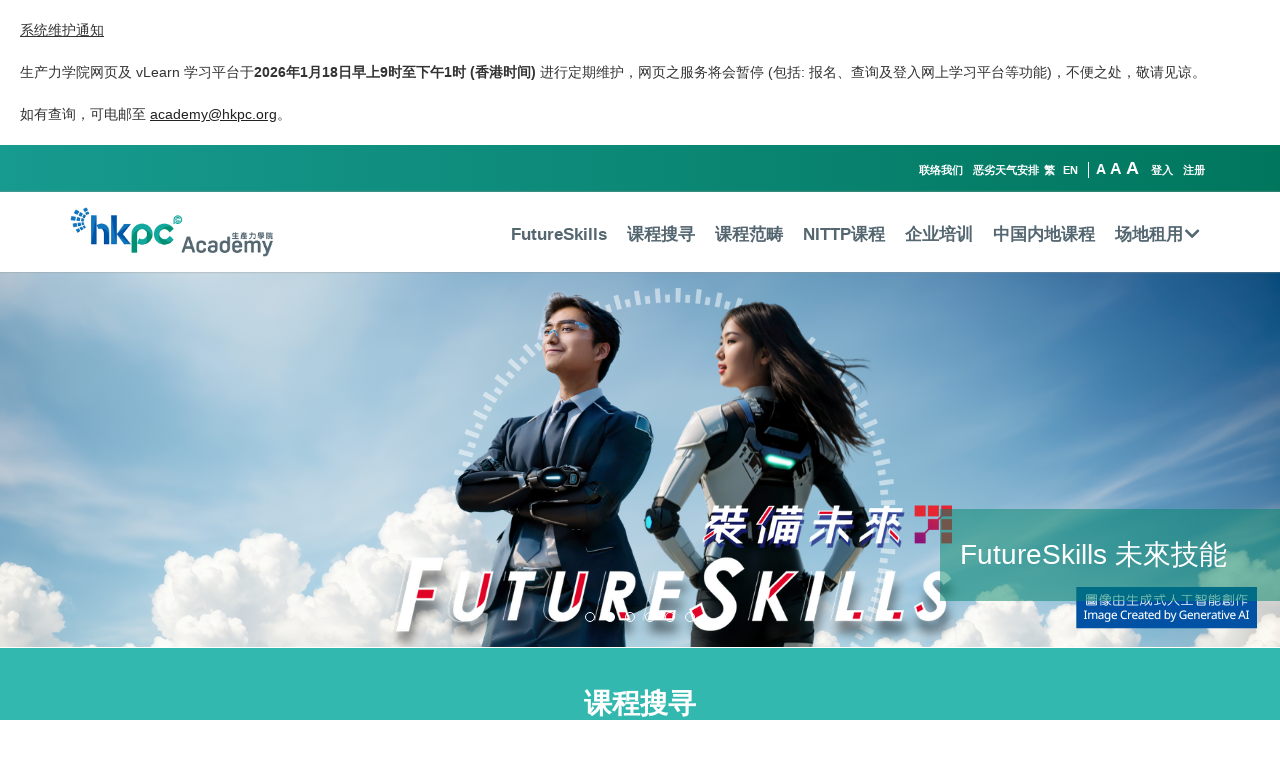

--- FILE ---
content_type: text/html; charset=UTF-8
request_url: https://www.hkpcacademy.org/zh-hans/
body_size: 34046
content:
<!DOCTYPE html><html lang="zh-hans" class="no-js no-svg"><head><meta http-equiv="X-UA-Compatible" content="IE=Edge"><meta charset="UTF-8"><meta name="viewport" content="width=device-width, initial-scale=1"><meta name="format-detection" content="telephone=no"><link rel="login" href="http://gmpg.org/xfn/11"> <script>var optionalText = '选填'</script> <link rel="stylesheet" href="https://www.hkpcacademy.org/wp-content/themes/twentyseventeen/local-res/custom_bootstrap.css"><link rel='stylesheet' id='fontawesome-css' href='https://use.fontawesome.com/releases/v5.0.6/css/all.css' type='text/css' media='all' /><link rel="stylesheet" href="https://www.hkpcacademy.org/wp-content/themes/twentyseventeen/local-res/swiper.css"><link rel="stylesheet" type="text/css" href="https://www.hkpcacademy.org/wp-content/themes/twentyseventeen/local-res/daterangepicker.css" /> <script src="https://www.hkpcacademy.org/wp-content/themes/twentyseventeen/local-res/jquery.min.js"></script>  <script src="https://www.hkpcacademy.org/wp-content/themes/twentyseventeen/local-res/swiper.min.js"></script>  <script type="text/javascript" src="https://www.hkpcacademy.org/wp-content/themes/twentyseventeen/local-res/moment.min.js"></script> <script type="text/javascript" src="https://www.hkpcacademy.org/wp-content/themes/twentyseventeen/local-res/daterangepicker.min.js"></script> 
 <script async src="https://cse.google.com/cse.js?cx=018438542876130420659:qytwxxh3yew"></script> <script>$(function() {
        function changeToData() {
            $('[eventtrack]').each(function(index, el) {
                var $t = $(el);
                $t.attr({
                    'data-eventcategory': $t.attr('eventCategory')
                })
                .removeAttr('eventCategory');
                $t.attr({
                    'data-eventaction': $t.attr('eventAction')
                })
                .removeAttr('eventAction');
                $t.attr({
                    'data-eventlabel': $t.attr('eventLabel')
                })
                .removeAttr('eventLabel');
            });
        }
        changeToData();
        setInterval(function() {
            changeToData();
        }, 5000)
    });
    // mod_fc
    $(window).on('resize', function() {
        $('.fe-item').each(function(index, el) {
            $(el).width('auto')
            var width = $(el).width()
            var newHeight = Math.ceil((width*245)/380)
            $(el).width(width)
            $(el).height(newHeight)
        })
    })
    $(window).resize()
    // mod_fc
	$(document).on('click', '.mobile-menu .mobile-main-menu .sub-menu i', function () {
		if ($(this).closest('.menu-item').hasClass('active')) {
			$(this).closest('.menu-item').removeClass('active');
		} else {
			$(this).closest('.menu-item').addClass('active');
		}
	});
	$(document).on('click', '.main-nav .mobile-menu-button', function () {
		$('.mobile-menu').stop().slideToggle('slow');
	});
	$(document).on('click','.form-submit .search', function () {
		if ($('body').hasClass('page-programmes-search')) {
			catValue = '';
			if (!$('.green-section .search-form [name="category"] option:selected').is(":disabled")) {
				catValue = $('.green-section .search-form [name="category"] option:selected').html();
			}
			typeValue = '';
			if (!$('.green-section .search-form [name="type"] option:selected').is(":disabled")) {
				typeValue = $('.green-section .search-form [name="type"] option:selected').html();
			}

			var obj = {
				'event_category': 'programme_search',
				'event_label':
					'&keywords="' + $('.green-section .search-form [name="keywords"]').val() + '"' +
					'&category="' + catValue + '"' +
					'&type="' + typeValue + '"' +
					'&start_date_from="' + $('.green-section .search-form [name="start_date_from"]').val() + '"' +
					'&start_date_to="' + $('.green-section .search-form [name="start_date_to"]').val() + '"' +
					'&price_from="' + $('.green-section .search-form [name="price_from"]').val() + '"' +
					'&price_to="' + $('.green-section .search-form [name="price_to"]').val() + '"' +
					'&course_code="' + $('.green-section .search-form [name="course_code"]').val() + '"' +
					'&fund="' + $('.green-section .search-form [name="fund"]').val() + '"' +
					'&discount="' + $('.green-section .search-form [name="discount"]').val() + '"' +
					'&free="' + $('.green-section .search-form [name="free"]').val() + '"' +
					'&confirmed="' + $('.green-section .search-form [name="confirmed"]').val() + '"' +
					''
				// 'value': '',
			}
			
			gtag('event', 'click', obj);
		} else if ($('body').hasClass('page-rttp')) {
			var obj = {
				'event_category': 'rttp_search',
				'event_label':
					'&keywords="' + $('.green-section .search-form [name="keywords"]').val() + '"' +
					'&start_date_from="' + $('.green-section .search-form [name="start_date_from"]').val() + '"' +
					'&start_date_to="' + $('.green-section .search-form [name="start_date_to"]').val() + '"' +
					'&course_code="' + $('.green-section .search-form [name="course_code"]').val() + '"' +
					'&filter_option="' + $('.green-section .search-form [name="filter_option"]').val() + '"' +
					''
				// 'value': '',
			}
			
			gtag('event', 'click', obj);
		} else if ($('body').hasClass('page-home')) {
			catValue = '';
			if (!$('.green-section .search-form [name="category"] option:selected').is(":disabled")) {
				catValue = $('.green-section .search-form [name="category"] option:selected').html();
			}
			typeValue = '';
			if (!$('.green-section .search-form [name="type"] option:selected').is(":disabled")) {
				typeValue = $('.green-section .search-form [name="type"] option:selected').html();
			}

			var obj = {
				'event_category': 'home_search',
				'event_label':
					'&keywords="' + $('.green-section .search-form [name="keywords"]').val() + '"' +
					'&category="' + catValue + '"' +
					'&type="' + typeValue + '"',
				// 'value': '',
			}

			gtag('event', 'click', obj);
		}

		$('.search-form').submit();
	});

	function setCookie(cname, cvalue, exdays) {
  		var d = new Date();
  		d.setTime(d.getTime() + (exdays * 24 * 60 * 60 * 1000));
  		var expires = "expires="+d.toUTCString();
  		document.cookie = cname + "=" + cvalue + ";" + expires + ";secure;path=/";
	}
	
	function getCookie(cname) {
  		var name = cname + "=";
  		var ca = document.cookie.split(';');
  		for(var i = 0; i < ca.length; i++) {
    		var c = ca[i];
    		while (c.charAt(0) == ' ') {
      		c = c.substring(1);
    		}
    		if (c.indexOf(name) == 0) {
      		return c.substring(name.length, c.length);
    		}
  		}
  		return "";
	}

$(function() {
	var font = 'font';
	var currentFontSize;
	var newFontSize;

	$('.font span').click( function() {
		newFontSize = $(this).attr('class');
		if (newFontSize != currentFontSize) {
			$('html').removeClass(currentFontSize);
			$('html').addClass(newFontSize);
			setCookie("font",newFontSize, 1);
			currentFontSize = newFontSize;
		}
	});

	if(getCookie(font) != '')
	{
		currentFontSize = getCookie(font);
	}else
	{
		setCookie("font","normal", 1);
		$('.font span.normal').click();
	}
})</script>  <script>(function(w,d,s,l,i){w[l]=w[l]||[];w[l].push({'gtm.start':
new Date().getTime(),event:'gtm.js'});var f=d.getElementsByTagName(s)[0],
j=d.createElement(s),dl=l!='dataLayer'?'&l='+l:'';j.async=true;j.src=
'https://www.googletagmanager.com/gtm.js?id='+i+dl;f.parentNode.insertBefore(j,f);
})(window,document,'script','dataLayer','GTM-P6NKM52');</script>   <script>(function(w,d,s,l,i){w[l]=w[l]||[];w[l].push({'gtm.start':new Date().getTime(),event:'gtm.js'});var f=d.getElementsByTagName(s)[0],j=d.createElement(s),dl=l!='dataLayer'?'&l='+l:'';j.async=true;j.src='https://www.googletagmanager.com/gtm.js?id='+i+dl;f.parentNode.insertBefore(j,f);})(window,document,'script','dataLayer','GTM-MG25QNK');</script> <noscript><iframe src=https://www.googletagmanager.com/ns.html?id=GTM-P6NKM52
height="0" width="0" style="display:none;visibility:hidden"></iframe></noscript> <noscript><iframe src="https://www.googletagmanager.com/ns.html?id=GTM-MG25QNK"height="0" width="0" style="display:none;visibility:hidden"></iframe></noscript>  <script async src="https://www.googletagmanager.com/gtag/js?id=UA-12403530-1"></script> <script>window.dataLayer = window.dataLayer || [];
  function gtag(){dataLayer.push(arguments);}
  gtag('js', new Date());

  gtag('config', 'UA-12403530-1', { 'transport_type': 'beacon'});
  gtag('config', 'G-3S99L9Z686');</script> <script>(function(html){html.className = html.className.replace(/\bno-js\b/,'js')})(document.documentElement);</script> <title>生产力学院 (HKPC Academy) - Your FutureSkills Growth Partner</title><link rel="alternate" hreflang="zh-hant" href="https://www.hkpcacademy.org" /><link rel="alternate" hreflang="zh-hans" href="https://www.hkpcacademy.org/zh-hans/" /><link rel="alternate" hreflang="en" href="https://www.hkpcacademy.org/en/" /><link rel="alternate" hreflang="x-default" href="https://www.hkpcacademy.org" /><meta name="description" content="生产力学院为业界提供优质的专业培训服务，让业界提升竞争力及可持续发展能力。学院配合生产力局的行业支援策略，为各行业提供多元化的培训课程及服务，促进生产力及推动可持续发展。"><meta name="robots" content="index, follow, max-snippet:-1, max-image-preview:large, max-video-preview:-1"><link rel="canonical" href="https://www.hkpcacademy.org/zh-hans/"> <script id="website-schema" type="application/ld+json">{"@context":"https:\/\/schema.org","@type":"WebSite","name":"\u751f\u4ea7\u529b\u5b66\u9662","alternateName":"\u751f\u4ea7\u529b\u5b66\u9662","description":"","url":"https:\/\/www.hkpcacademy.org\/zh-hans\/","potentialAction":{"@type":"SearchAction","target":{"@type":"EntryPoint","urlTemplate":"https:\/\/www.hkpcacademy.org\/zh-hans\/\/?s={search_term_string}"},"query-input":"required name=search_term_string"}}</script> <meta property="og:url" content="https://www.hkpcacademy.org/zh-hans/"><meta property="og:site_name" content="生产力学院"><meta property="og:locale" content="zh_CN"><meta property="og:type" content="website"><meta property="og:title" content="生产力学院 (HKPC Academy) - Your FutureSkills Growth Partner"><meta property="og:description" content="生产力学院为业界提供优质的专业培训服务，让业界提升竞争力及可持续发展能力。生产力学院配合生产力局的行业支援策略，为各行业提供多元化的培训课程及服务，促进生产力、提升竞争力及推动可持续发展。"><meta property="og:image" content="https://www.hkpcacademy.org/wp-content/uploads/2021/01/social-media-hkpcacademy-1200-630.jpg"><meta property="og:image:secure_url" content="https://www.hkpcacademy.org/wp-content/uploads/2021/01/social-media-hkpcacademy-1200-630.jpg"><meta property="og:image:width" content="1200"><meta property="og:image:height" content="630"><meta property="og:image:alt" content="HKPC Academy"><meta name="twitter:card" content="summary"><meta name="twitter:title" content="生产力学院 (HKPC Academy) - Your FutureSkills Growth Partner"><meta name="twitter:description" content="生产力学院为业界提供优质的专业培训服务，让业界提升竞争力及可持续发展能力。生产力学院配合生产力局的行业支援策略，为各行业提供多元化的培训课程及服务，促进生产力、提升竞争力及推动可持续发展。"><meta name="twitter:image" content="https://www.hkpcacademy.org/wp-content/uploads/2021/01/social-media-hkpcacademy-1200-630.jpg"><link href='https://fonts.gstatic.com' crossorigin='anonymous' rel='preconnect' /><link rel="alternate" type="application/rss+xml" title="生产力学院 &raquo; Feed" href="https://www.hkpcacademy.org/zh-hans/feed/" /><link rel="alternate" type="application/rss+xml" title="生产力学院 &raquo; 评论 Feed" href="https://www.hkpcacademy.org/zh-hans/comments/feed/" /><link rel='stylesheet' id='wp-block-library-css' href='https://www.hkpcacademy.org/wp-includes/css/dist/block-library/style.min.css?ver=6.5.5' type='text/css' media='all' /><style id='classic-theme-styles-inline-css' type='text/css'>/*! This file is auto-generated */
.wp-block-button__link{color:#fff;background-color:#32373c;border-radius:9999px;box-shadow:none;text-decoration:none;padding:calc(.667em + 2px) calc(1.333em + 2px);font-size:1.125em}.wp-block-file__button{background:#32373c;color:#fff;text-decoration:none}</style><style id='global-styles-inline-css' type='text/css'>body{--wp--preset--color--black: #000000;--wp--preset--color--cyan-bluish-gray: #abb8c3;--wp--preset--color--white: #ffffff;--wp--preset--color--pale-pink: #f78da7;--wp--preset--color--vivid-red: #cf2e2e;--wp--preset--color--luminous-vivid-orange: #ff6900;--wp--preset--color--luminous-vivid-amber: #fcb900;--wp--preset--color--light-green-cyan: #7bdcb5;--wp--preset--color--vivid-green-cyan: #00d084;--wp--preset--color--pale-cyan-blue: #8ed1fc;--wp--preset--color--vivid-cyan-blue: #0693e3;--wp--preset--color--vivid-purple: #9b51e0;--wp--preset--gradient--vivid-cyan-blue-to-vivid-purple: linear-gradient(135deg,rgba(6,147,227,1) 0%,rgb(155,81,224) 100%);--wp--preset--gradient--light-green-cyan-to-vivid-green-cyan: linear-gradient(135deg,rgb(122,220,180) 0%,rgb(0,208,130) 100%);--wp--preset--gradient--luminous-vivid-amber-to-luminous-vivid-orange: linear-gradient(135deg,rgba(252,185,0,1) 0%,rgba(255,105,0,1) 100%);--wp--preset--gradient--luminous-vivid-orange-to-vivid-red: linear-gradient(135deg,rgba(255,105,0,1) 0%,rgb(207,46,46) 100%);--wp--preset--gradient--very-light-gray-to-cyan-bluish-gray: linear-gradient(135deg,rgb(238,238,238) 0%,rgb(169,184,195) 100%);--wp--preset--gradient--cool-to-warm-spectrum: linear-gradient(135deg,rgb(74,234,220) 0%,rgb(151,120,209) 20%,rgb(207,42,186) 40%,rgb(238,44,130) 60%,rgb(251,105,98) 80%,rgb(254,248,76) 100%);--wp--preset--gradient--blush-light-purple: linear-gradient(135deg,rgb(255,206,236) 0%,rgb(152,150,240) 100%);--wp--preset--gradient--blush-bordeaux: linear-gradient(135deg,rgb(254,205,165) 0%,rgb(254,45,45) 50%,rgb(107,0,62) 100%);--wp--preset--gradient--luminous-dusk: linear-gradient(135deg,rgb(255,203,112) 0%,rgb(199,81,192) 50%,rgb(65,88,208) 100%);--wp--preset--gradient--pale-ocean: linear-gradient(135deg,rgb(255,245,203) 0%,rgb(182,227,212) 50%,rgb(51,167,181) 100%);--wp--preset--gradient--electric-grass: linear-gradient(135deg,rgb(202,248,128) 0%,rgb(113,206,126) 100%);--wp--preset--gradient--midnight: linear-gradient(135deg,rgb(2,3,129) 0%,rgb(40,116,252) 100%);--wp--preset--font-size--small: 13px;--wp--preset--font-size--medium: 20px;--wp--preset--font-size--large: 36px;--wp--preset--font-size--x-large: 42px;--wp--preset--spacing--20: 0.44rem;--wp--preset--spacing--30: 0.67rem;--wp--preset--spacing--40: 1rem;--wp--preset--spacing--50: 1.5rem;--wp--preset--spacing--60: 2.25rem;--wp--preset--spacing--70: 3.38rem;--wp--preset--spacing--80: 5.06rem;--wp--preset--shadow--natural: 6px 6px 9px rgba(0, 0, 0, 0.2);--wp--preset--shadow--deep: 12px 12px 50px rgba(0, 0, 0, 0.4);--wp--preset--shadow--sharp: 6px 6px 0px rgba(0, 0, 0, 0.2);--wp--preset--shadow--outlined: 6px 6px 0px -3px rgba(255, 255, 255, 1), 6px 6px rgba(0, 0, 0, 1);--wp--preset--shadow--crisp: 6px 6px 0px rgba(0, 0, 0, 1);}:where(.is-layout-flex){gap: 0.5em;}:where(.is-layout-grid){gap: 0.5em;}body .is-layout-flex{display: flex;}body .is-layout-flex{flex-wrap: wrap;align-items: center;}body .is-layout-flex > *{margin: 0;}body .is-layout-grid{display: grid;}body .is-layout-grid > *{margin: 0;}:where(.wp-block-columns.is-layout-flex){gap: 2em;}:where(.wp-block-columns.is-layout-grid){gap: 2em;}:where(.wp-block-post-template.is-layout-flex){gap: 1.25em;}:where(.wp-block-post-template.is-layout-grid){gap: 1.25em;}.has-black-color{color: var(--wp--preset--color--black) !important;}.has-cyan-bluish-gray-color{color: var(--wp--preset--color--cyan-bluish-gray) !important;}.has-white-color{color: var(--wp--preset--color--white) !important;}.has-pale-pink-color{color: var(--wp--preset--color--pale-pink) !important;}.has-vivid-red-color{color: var(--wp--preset--color--vivid-red) !important;}.has-luminous-vivid-orange-color{color: var(--wp--preset--color--luminous-vivid-orange) !important;}.has-luminous-vivid-amber-color{color: var(--wp--preset--color--luminous-vivid-amber) !important;}.has-light-green-cyan-color{color: var(--wp--preset--color--light-green-cyan) !important;}.has-vivid-green-cyan-color{color: var(--wp--preset--color--vivid-green-cyan) !important;}.has-pale-cyan-blue-color{color: var(--wp--preset--color--pale-cyan-blue) !important;}.has-vivid-cyan-blue-color{color: var(--wp--preset--color--vivid-cyan-blue) !important;}.has-vivid-purple-color{color: var(--wp--preset--color--vivid-purple) !important;}.has-black-background-color{background-color: var(--wp--preset--color--black) !important;}.has-cyan-bluish-gray-background-color{background-color: var(--wp--preset--color--cyan-bluish-gray) !important;}.has-white-background-color{background-color: var(--wp--preset--color--white) !important;}.has-pale-pink-background-color{background-color: var(--wp--preset--color--pale-pink) !important;}.has-vivid-red-background-color{background-color: var(--wp--preset--color--vivid-red) !important;}.has-luminous-vivid-orange-background-color{background-color: var(--wp--preset--color--luminous-vivid-orange) !important;}.has-luminous-vivid-amber-background-color{background-color: var(--wp--preset--color--luminous-vivid-amber) !important;}.has-light-green-cyan-background-color{background-color: var(--wp--preset--color--light-green-cyan) !important;}.has-vivid-green-cyan-background-color{background-color: var(--wp--preset--color--vivid-green-cyan) !important;}.has-pale-cyan-blue-background-color{background-color: var(--wp--preset--color--pale-cyan-blue) !important;}.has-vivid-cyan-blue-background-color{background-color: var(--wp--preset--color--vivid-cyan-blue) !important;}.has-vivid-purple-background-color{background-color: var(--wp--preset--color--vivid-purple) !important;}.has-black-border-color{border-color: var(--wp--preset--color--black) !important;}.has-cyan-bluish-gray-border-color{border-color: var(--wp--preset--color--cyan-bluish-gray) !important;}.has-white-border-color{border-color: var(--wp--preset--color--white) !important;}.has-pale-pink-border-color{border-color: var(--wp--preset--color--pale-pink) !important;}.has-vivid-red-border-color{border-color: var(--wp--preset--color--vivid-red) !important;}.has-luminous-vivid-orange-border-color{border-color: var(--wp--preset--color--luminous-vivid-orange) !important;}.has-luminous-vivid-amber-border-color{border-color: var(--wp--preset--color--luminous-vivid-amber) !important;}.has-light-green-cyan-border-color{border-color: var(--wp--preset--color--light-green-cyan) !important;}.has-vivid-green-cyan-border-color{border-color: var(--wp--preset--color--vivid-green-cyan) !important;}.has-pale-cyan-blue-border-color{border-color: var(--wp--preset--color--pale-cyan-blue) !important;}.has-vivid-cyan-blue-border-color{border-color: var(--wp--preset--color--vivid-cyan-blue) !important;}.has-vivid-purple-border-color{border-color: var(--wp--preset--color--vivid-purple) !important;}.has-vivid-cyan-blue-to-vivid-purple-gradient-background{background: var(--wp--preset--gradient--vivid-cyan-blue-to-vivid-purple) !important;}.has-light-green-cyan-to-vivid-green-cyan-gradient-background{background: var(--wp--preset--gradient--light-green-cyan-to-vivid-green-cyan) !important;}.has-luminous-vivid-amber-to-luminous-vivid-orange-gradient-background{background: var(--wp--preset--gradient--luminous-vivid-amber-to-luminous-vivid-orange) !important;}.has-luminous-vivid-orange-to-vivid-red-gradient-background{background: var(--wp--preset--gradient--luminous-vivid-orange-to-vivid-red) !important;}.has-very-light-gray-to-cyan-bluish-gray-gradient-background{background: var(--wp--preset--gradient--very-light-gray-to-cyan-bluish-gray) !important;}.has-cool-to-warm-spectrum-gradient-background{background: var(--wp--preset--gradient--cool-to-warm-spectrum) !important;}.has-blush-light-purple-gradient-background{background: var(--wp--preset--gradient--blush-light-purple) !important;}.has-blush-bordeaux-gradient-background{background: var(--wp--preset--gradient--blush-bordeaux) !important;}.has-luminous-dusk-gradient-background{background: var(--wp--preset--gradient--luminous-dusk) !important;}.has-pale-ocean-gradient-background{background: var(--wp--preset--gradient--pale-ocean) !important;}.has-electric-grass-gradient-background{background: var(--wp--preset--gradient--electric-grass) !important;}.has-midnight-gradient-background{background: var(--wp--preset--gradient--midnight) !important;}.has-small-font-size{font-size: var(--wp--preset--font-size--small) !important;}.has-medium-font-size{font-size: var(--wp--preset--font-size--medium) !important;}.has-large-font-size{font-size: var(--wp--preset--font-size--large) !important;}.has-x-large-font-size{font-size: var(--wp--preset--font-size--x-large) !important;}
.wp-block-navigation a:where(:not(.wp-element-button)){color: inherit;}
:where(.wp-block-post-template.is-layout-flex){gap: 1.25em;}:where(.wp-block-post-template.is-layout-grid){gap: 1.25em;}
:where(.wp-block-columns.is-layout-flex){gap: 2em;}:where(.wp-block-columns.is-layout-grid){gap: 2em;}
.wp-block-pullquote{font-size: 1.5em;line-height: 1.6;}</style><link rel='stylesheet' id='twentyseventeen-style-css' href='https://www.hkpcacademy.org/wp-content/themes/twentyseventeen/style.css?ver=6.5.5' type='text/css' media='all' /> <!--[if lt IE 9]><link rel='stylesheet' id='twentyseventeen-ie8-css' href='https://www.hkpcacademy.org/wp-content/themes/twentyseventeen/assets/css/ie8.css?ver=1.0' type='text/css' media='all' /> <![endif]--><link rel='stylesheet' id='jqui-css-css' href='https://www.hkpcacademy.org/wp-content/themes/twentyseventeen/local-res/jqui/jquery-ui.min.css?ver=6.5.5' type='text/css' media='all' /> <script type="text/javascript" id="wpml-cookie-js-extra">var wpml_cookies = {"wp-wpml_current_language":{"value":"zh-hans","expires":1,"path":"\/"}};
var wpml_cookies = {"wp-wpml_current_language":{"value":"zh-hans","expires":1,"path":"\/"}};</script> <script type="text/javascript" src="https://www.hkpcacademy.org/wp-content/plugins/sitepress-multilingual-cms-master/res/js/cookies/language-cookie.js?ver=6.5.5" id="wpml-cookie-js" defer="defer" data-wp-strategy="defer"></script> <!--[if lt IE 9]> <script type="text/javascript" src="https://www.hkpcacademy.org/wp-content/themes/twentyseventeen/assets/js/html5.js?ver=3.7.3" id="html5-js"></script> <![endif]--> <script type="text/javascript" src="https://www.hkpcacademy.org/wp-includes/js/jquery/jquery.min.js?ver=3.7.1" id="jquery-core-js"></script> <script type="text/javascript" src="https://www.hkpcacademy.org/wp-includes/js/jquery/jquery-migrate.min.js?ver=3.4.1" id="jquery-migrate-js"></script> <script type="text/javascript" src="https://www.hkpcacademy.org/wp-content/themes/twentyseventeen/local-res/jqui/jquery-ui.min.js?ver=6.5.5" id="jqui-js-js"></script> <link rel="https://api.w.org/" href="https://www.hkpcacademy.org/zh-hans/wp-json/" /><link rel="alternate" type="application/json" href="https://www.hkpcacademy.org/zh-hans/wp-json/wp/v2/pages/731" /><link rel="EditURI" type="application/rsd+xml" title="RSD" href="https://www.hkpcacademy.org/xmlrpc.php?rsd" /><meta name="generator" content="WordPress 6.5.5" /><link rel='shortlink' href='https://www.hkpcacademy.org/zh-hans/' /><link rel="alternate" type="application/json+oembed" href="https://www.hkpcacademy.org/zh-hans/wp-json/oembed/1.0/embed?url=https%3A%2F%2Fwww.hkpcacademy.org%2Fzh-hans%2F" /><link rel="alternate" type="text/xml+oembed" href="https://www.hkpcacademy.org/zh-hans/wp-json/oembed/1.0/embed?url=https%3A%2F%2Fwww.hkpcacademy.org%2Fzh-hans%2F&#038;format=xml" /><meta name="generator" content="WPML" /><style type="text/css">.recentcomments a{display:inline !important;padding:0 !important;margin:0 !important;}</style><link rel="icon" href="https://www.hkpcacademy.org/wp-content/uploads/2020/01/favicon.ico" sizes="32x32" /><link rel="icon" href="https://www.hkpcacademy.org/wp-content/uploads/2020/01/favicon.ico" sizes="192x192" /><link rel="apple-touch-icon" href="https://www.hkpcacademy.org/wp-content/uploads/2020/01/favicon.ico" /><meta name="msapplication-TileImage" content="https://www.hkpcacademy.org/wp-content/uploads/2020/01/favicon.ico" /> <script type='text/javascript' src='https://platform-api.sharethis.com/js/sharethis.js#property=5e57a5a8ba78ce001195abbd&product=sticky-share-buttons&cms=sop' async='async'></script> </head><body class="home page-template-default page page-id-731 group-blog twentyseventeen-front-page has-header-image page-two-column colors-light page-home jqac"><div class="app-notice" style="display: none;"><p><u>系统维护通知</u></p><p>生产力学院网页及 vLearn 学习平台于<strong>2026年1月18日早上9时至下午1时 (香港时间) </strong>进行定期维护，网页之服务将会暂停 (包括: 报名、查询及登入网上学习平台等功能)，不便之处，敬请见谅。</p><p>如有查询，可电邮至 <a id="menur67" class="fui-Link ___1q1shib f2hkw1w f3rmtva f1ewtqcl fyind8e f1k6fduh f1w7gpdv fk6fouc fjoy568 figsok6 f1s184ao f1mk8lai fnbmjn9 f1o700av f13mvf36 f1cmlufx f9n3di6 f1ids18y f1tx3yz7 f1deo86v f1eh06m1 f1iescvh fhgqx19 f1olyrje f1p93eir f1nev41a f1h8hb77 f1lqvz6u f10aw75t fsle3fq f17ae5zn" title="mailto:academy@hkpc.org" href="mailto:academy@hkpc.org" target="_blank" rel="noreferrer noopener" aria-label="Link academy@hkpc.org">academy@hkpc.org</a>。</p></div> <script>$(function() {
        console.log(getCookie('notice_expire'))
        console.log(typeof getCookie('notice_expire'))
        if (getCookie('notice_expire') === '') {
    		$('.app-notice').show();
    	}
        $('.app-notice-close').on('click', function(e) {
            setCookie('notice_expire', 1, 1);
            $('.app-notice').hide();
        })
    })</script> <style>.main-nav .menu ul li a {
	display: block;
}
.category-list .category-item:first-child:last-child {
	float: none;
	margin: 0 auto;
}</style><div id="page" class="site"><div id="secondary"></div><header><div class="top-nav visible-lg visible-md"><div class="container"><div class="row"><div class="col-xs-12 top-nav-col"><ul><li><a href="https://www.hkpcacademy.org/zh-hans/contact-us/">联络我们</a></li><li><a href="https://www.hkpcacademy.org/zh-hans/adverse-weather-notice/">恶劣天气安排</a></li><li class="lang"> <span><a href="https://www.hkpcacademy.org">繁</a></span> <span><a href="https://www.hkpcacademy.org/en/">EN</a></span></li><li class="font"><span class="normal">A</span><span class="middle">A</span><span class="bigger">A</span></li><li class="search"> <a href="https://www.hkpcacademy.org/zh-hans//?s="><i class="fas fa-search"></i></a></li><li class="login"><a eventTrack eventCategory="all" eventAction="login" eventLabel="" eventValue="" href="https://www.hkpcacademy.org/zh-hans/login/">登入</a></li><li class="register"><a eventTrack eventCategory="all" eventAction="register" eventLabel="" eventValue="" href="https://www.hkpcacademy.org/zh-hans/register/">注册</a></li></ul></div></div></div></div><div class="main-nav"><div class="desktop-menu container"><div class="row"><div class="col-xs-12 main-nav-col"><div class="logo"> <a href="https://www.hkpcacademy.org/zh-hans/"> <img src="https://www.hkpcacademy.org/wp-content/uploads/2019/10/HKPC-Academy_logo-RGB-2.png"> </a></div><div class="menu visible-lg visible-md"><ul><li><a href="https://www.hkpcacademy.org/zh-hans/futureskills/">FutureSkills</a></li><li><a href="https://www.hkpcacademy.org/zh-hans/programme-search/">课程搜寻</a></li><li><a href="https://www.hkpcacademy.org/zh-hans/training-areas/">课程范畴</a></li><li><a href="https://www.hkpcacademy.org/zh-hans/nittp/">NITTP课程</a></li><li><a href="https://www.hkpcacademy.org/zh-hans/corporate-training/">企业培训</a></li><li><a href="https://www.hkpcacademy.org/zh-hans/hkpc-gba-futureskills-development-centre/" target="_blank">中国内地课程</a></li><li class="sub-menu"> <a href="https://www.hkpcacademy.org/zh-hans/venues/">场地租用<i class="fas fa-chevron-down"></i></a><div class="child-menu tt"><ul><li><a href="https://www.hkpcacademy.org/venue/360tour.html">360度虚拟导览</a></li><li><a href="https://www.hkpcacademy.org/zh-hans/venues/hkpc-live-studio/">HKPC Live Studio 专业直播工作室</a></li><li><a href="https://www.hkpcacademy.org/zh-hans/venues/conference-hall/">会议厅</a></li><li><a href="https://www.hkpcacademy.org/zh-hans/venues/theatre-1/">Inno Theatre (演讲厅一)</a></li><li><a href="https://www.hkpcacademy.org/zh-hans/venues/theatre-2/">Future Theatre (演讲厅二)</a></li><li><a href="https://www.hkpcacademy.org/zh-hans/venues/standard-classroom/">标准课室</a></li><li><a href="https://www.hkpcacademy.org/zh-hans/venues/computer-classroom/">电脑课室</a></li><li><a href="https://www.hkpcacademy.org/zh-hans/venues/executive-rooms/">行政会议室</a></li><li><a href="https://www.hkpcacademy.org/zh-hans/venues/inno-space/">知创空间</a></li><li><a href="https://www.hkpcacademy.org/zh-hans/venues/sme-one-foyer/">SME One Foyer</a></li><li><a href="https://www.hkpcacademy.org/zh-hans/venues/hkpc-facilities-rate-card/">生产力设施租用价目表</a></li><li><a href="https://www.hkpcacademy.org/zh-hans/venues/venue-booking-form/">生产力设施租用申请表格</a></li></ul></div></li></ul></div><div class="mobile-menu-button hidden-lg hidden-md"><i class="fas fa-bars"></i></div></div></div></div><div class="mobile-menu hidden-lg hidden-md"><div class="mobile-menu-row function-row"><div class="container"><div class="row"><div class="col-xs-12"><div class="function-bar"><div class="font"> <span class="normal">A</span> <span class="middle">A</span> <span class="bigger">A</span></div><div class="lang"><a href="https://www.hkpcacademy.org">繁</a></div><div class="lang"><a href="https://www.hkpcacademy.org/en/">EN</a></div></div></div></div></div></div><div class="mobile-menu-row login-row"><div class="container"><div class="row login-bar"><div class="col-xs-6 login-item"><div class="login"> <a eventTrack eventCategory="all" eventAction="login" eventLabel="" eventValue="" href="https://www.hkpcacademy.org/zh-hans/login/">登入</a></div></div><div class="col-xs-6 login-item"><div class="register"> <a eventTrack eventCategory="all" eventAction="register" eventLabel="" eventValue="" href="https://www.hkpcacademy.org/zh-hans/register/">注册</a></div></div></div></div></div><div class="mobile-menu-row mobile-main-menu"><div class="menu-item"><div class="parent"><div class="container"><div class="row"><div class="col-xs-12"> <a href="https://www.hkpcacademy.org/zh-hans/futureskills/">FutureSkills</a></div></div></div></div></div><div class="menu-item"><div class="parent"><div class="container"><div class="row"><div class="col-xs-12"> <a href="https://www.hkpcacademy.org/zh-hans/programme-search/">课程搜寻</a></div></div></div></div></div><div class="menu-item"><div class="parent"><div class="container"><div class="row"><div class="col-xs-12"> <a href="https://www.hkpcacademy.org/zh-hans/training-areas/">课程范畴</a></div></div></div></div></div><div class="menu-item"><div class="parent"><div class="container"><div class="row"><div class="col-xs-12"> <a href="https://www.hkpcacademy.org/zh-hans/nittp/">NITTP课程</a></div></div></div></div></div><div class="menu-item"><div class="parent"><div class="container"><div class="row"><div class="col-xs-12"> <a href="https://www.hkpcacademy.org/zh-hans/corporate-training/">企业培训</a></div></div></div></div></div><div class="menu-item"><div class="parent"><div class="container"><div class="row"><div class="col-xs-12"> <a href="https://www.hkpcacademy.org/zh-hans/hkpc-gba-futureskills-development-centre/">中国内地课程</a></div></div></div></div></div><div class="menu-item"><div class="parent sub-menu"><div class="container"><div class="row"><div class="col-xs-12"> <a href="https://www.hkpcacademy.org/zh-hans/venues/">场地租用</a><i class="fas fa-chevron-down"></i></div></div></div></div><div class="child"><div class="container"><div class="row"><div class="col-xs-12"><ul><li><a href="https://www.hkpcacademy.org/zh-hans/venues/hkpc_virtualtour/">360度虚拟导览</a></li><li><a href="https://www.hkpcacademy.org/zh-hans/venues/hkpc-live-studio/">HKPC Live Studio 专业直播工作室</a></li><li><a href="https://www.hkpcacademy.org/zh-hans/venues/theatre-1/">Inno Theatre (演讲厅一)</a></li><li><a href="https://www.hkpcacademy.org/zh-hans/venues/theatre-2/">Future Theatre (演讲厅二)</a></li><li><a href="https://www.hkpcacademy.org/zh-hans/venues/standard-classroom/">标准课室</a></li><li><a href="https://www.hkpcacademy.org/zh-hans/venues/computer-classroom/">电脑课室</a></li><li><a href="https://www.hkpcacademy.org/zh-hans/venues/executive-rooms/">行政会议室</a></li><li><a href="https://www.hkpcacademy.org/zh-hans/venues/inno-space/">知创空间</a></li><li><a href="https://www.hkpcacademy.org/zh-hans/?page_id=1173">私密：主题展区</a></li><li><a href="https://www.hkpcacademy.org/zh-hans/venues/sme-one-foyer/">SME One Foyer</a></li><li><a href="https://www.hkpcacademy.org/zh-hans/venues/hkpc-facilities-rate-card/">生产力设施租用价目表</a></li><li><a href="https://www.hkpcacademy.org/zh-hans/venues/venue-booking-form/">生产力设施租用申请表格</a></li></ul></div></div></div></div></div></div><div class="mobile-menu-row mobile-top-menu"><div class="container"><div class="row"><div class="col-xs-12"><div class="mobile-top-nav"><ul><li><a href="https://www.hkpcacademy.org/zh-hans/contact-us/">联络我们</a></li></ul></div></div></div></div><div class="container"><div class="row"><div class="col-xs-12"><div class="mobile-top-nav"><ul><li><a href="https://www.hkpcacademy.org/zh-hans/adverse-weather-notice/">恶劣天气安排</a></li></ul></div></div></div></div></div></div></div></header><div class="site-content-contain"><div id="content" class="site-content"><style>.home-banner {
    opacity: 0;
}</style><div class="home-banner"><div class="swiper-container home-banner-swipe"><div class="swiper-wrapper"><div class="swiper-slide" eventTrack eventCategory="home_banner" eventAction="click" eventLabel="1" eventValue=""> <a href="https://www.hkpcacademy.org/zh-hans/%e3%80%8c%e6%96%b0%e8%b4%a8%e7%94%9f%e4%ba%a7%e5%8a%9b%e4%ba%ba%e6%89%8d%e5%9f%b9%e8%ae%ad%e8%ae%a1%e5%88%92%e3%80%8d%e7%ba%bf%e4%b8%8a%e8%af%be%e7%a8%8b-%e4%b9%b0%e4%b8%80%e9%80%81%e4%b9%9d%e4%bc%98/"> <img src="https://www.hkpcacademy.org/wp-content/uploads/2025/12/vLearn_buy-1-get-9-promotion-8.png"><div class="banner-text"> 「新质生产力人才培训计划」线上课程 买一送九优惠</div> </a></div><div class="swiper-slide" eventTrack eventCategory="home_banner" eventAction="click" eventLabel="2" eventValue=""> <a href="https://www.hkpcacademy.org/zh-hans/futureskills/"> <img src="https://www.hkpcacademy.org/wp-content/uploads/2024/11/FutureSkills_website-banner_new.png"><div class="banner-text"> FutureSkills 未來技能</div> </a></div><div class="swiper-slide" eventTrack eventCategory="home_banner" eventAction="click" eventLabel="3" eventValue=""> <a href="https://www.hkpcacademy.org/zh-hans/venues/"> <img src="https://www.hkpcacademy.org/wp-content/uploads/2025/08/Website-Banner-.png"><div class="banner-text"> HKPC「全能活动空间」</div> </a></div><div class="swiper-slide" eventTrack eventCategory="home_banner" eventAction="click" eventLabel="4" eventValue=""> <a href="https://www.hkpcacademy.org/zh-hans/generative-ai-series-2/"> <img src="https://www.hkpcacademy.org/wp-content/uploads/2024/07/Generative-AI-series-webiste-banner_no-logo.png"><div class="banner-text"> Generative AI Series</div> </a></div><div class="swiper-slide" eventTrack eventCategory="home_banner" eventAction="click" eventLabel="5" eventValue=""> <a href="https://www.hkpcacademy.org/play-4-performance/"> <img src="https://www.hkpcacademy.org/wp-content/uploads/2024/10/P4P-Banner_2024revised.png"><div class="banner-text"> Play 4 Performance<br /></div> </a></div><div class="swiper-slide" eventTrack eventCategory="home_banner" eventAction="click" eventLabel="6" eventValue=""> <a href="https://www.hkpcacademy.org/zh-hans/nittp/"> <img src="https://www.hkpcacademy.org/wp-content/uploads/2024/10/NITTP-Website-banner_1366x400.png"><div class="banner-text"> NITTP课程</div> </a></div></div><div class="swiper-pagination"></div></div></div><section class="green-section"><div class="container"><div class="row"><div class="col-xs-12"><div class="section-title">课程搜寻</div></div></div><div class="row"><div class="col-xs-2 col-xs-offset-5 title-underline"></div></div><form class="search-form" action="https://www.hkpcacademy.org/zh-hans/programme-search/" method="GET"><div class="row"><div class="col-md-3"> <input name="keywords" type="text" placeholder="输入关键字"></div><div class="col-md-4 selector"> <select name="category"><option disabled selected>课程范畴</option><option value="387">创新制造技术及管理</option><option value="389">人工智能、数码转型及网络安全</option><option value="447">创意设计及时尚生活</option><option value="388">环境，安全及可持续发展</option><option value="390">财务，法律及人力资源</option><option value="392">企业培训及领袖发展</option><option value="509">工业4.0及企业4.0</option><option value="510">市场营销及传播</option><option value="489">国际标准及风险管理</option><option value="511">科学、科技、工程、艺术及数学教育</option><option value="391">物流及供应链管理</option><option value="448">工程及物业管理</option> </select></div><div class="col-md-5 selector"> <select name="type"><option disabled selected>课程类型</option><option value="321">企业培训</option><option value="341">免费研讨会</option><option value="3">文凭</option><option value="5">短期课程</option><option value="41">研讨会</option><option value="421">经评审 / 专业认可课程</option><option value="401">网络互动课程</option><option value="264">考察团</option><option value="4">证书</option> </select></div></div><div class="row"><div class="col-xs-12 form-submit"><div class="submit-button"> <span class="search">搜索</span></div><div class="advance-search"> <a eventTrack eventCategory="home_search_advanced" eventAction="click" eventLabel="" eventValue="" href="https://www.hkpcacademy.org/zh-hans/programme-search/">进阶搜寻</a> <a class="search-upcoming-button" eventTrack eventCategory="home_search_upcoming" eventAction="click" eventLabel="" eventValue="" href="https://www.hkpcacademy.org/zh-hans/programme-search/">最新公开课程</a><style>.search-upcoming-button {
						    display: inline-block;
						    margin-left: 15px;
						}
						@media (max-width: 767px) {
						    .search-upcoming-button {
    						    margin-left: 0;
    						}
						}</style></div></div></div></form></div></section><section><div class="container"><div class="row"><div class="col-xs-12"><div class="section-title">精选课程</div></div></div><div class="row"><div class="col-xs-2 col-xs-offset-5 title-underline"></div></div><div class="row fe-items"><div class="col-sm-6 col-md-4"><div class="fe-item"
 onclick="window.location.href = 'https://www.hkpcacademy.org/zh-hans/f0001286-lunch-learn-webinar-series-76-ai-x-hklaw-%e4%ba%ba%e5%b7%a5%e6%99%ba%e8%83%bd-x-%e9%a6%99%e6%b8%af%e6%b3%95%e5%be%8b%ef%bc%9a30%e5%88%86%e9%90%98%e6%b4%9e%e6%82%89%e5%a6%82%e4%bd%95/'"
 style="background-image: url(https://www.hkpcacademy.org/wp-content/uploads/2025/12/Lunch-Learn-Wordpress-Thumbnail-4.png)"><div class="fe-item-overlay"><div class="fe-item-title">[Lunch &amp; Learn Webinar Series #76] AI x HKLaw (人工智能 x 香港法律)：30分钟洞悉如何避免法律风险、保护企业权益、赢在未来？</div><div class="fe-item-code">開課日期 :  2026-01-20</div></div></div></div><div class="col-sm-6 col-md-4"><div class="fe-item"
 onclick="window.location.href = 'https://www.hkpcacademy.org/zh-hans/10017139-07-nside-cards%ef%b8%8f-certified-facilitator-certification-programme-level-1-2/'"
 style="background-image: url(https://www.hkpcacademy.org/wp-content/uploads/2024/07/card-1-scaled.jpg)"><div class="fe-item-overlay"><div class="fe-item-title">!nside Cards®️引导师认证课程 (第一及第二阶段)</div><div class="fe-item-code">開課日期 :  2026-02-11</div></div></div></div><div class="col-sm-6 col-md-4"><div class="fe-item"
 onclick="window.location.href = 'https://www.hkpcacademy.org/zh-hans/10018099-16-streamlining-video-production-and-editing-with-ai/'"
 style="background-image: url(https://www.hkpcacademy.org/wp-content/uploads/2025/12/Streamlining-Video-Production-with-Generative-AI-1-scaled.jpg)"><div class="fe-item-overlay"><div class="fe-item-title">Streamlining Video Production and Editing with AI</div><div class="fe-item-code">開課日期 :  2026-01-16</div></div></div></div><div class="col-sm-6 col-md-4"><div class="fe-item"
 onclick="window.location.href = 'https://www.hkpcacademy.org/zh-hans/10018099-17-mastering-ai-communication-prompt-engineering/'"
 style="background-image: url(https://www.hkpcacademy.org/wp-content/uploads/2025/12/Prompt-engineering.jpg)"><div class="fe-item-overlay"><div class="fe-item-title">Mastering AI Communication: Prompt Engineering</div><div class="fe-item-code">開課日期 :  2026-02-05</div></div></div></div><div class="col-sm-6 col-md-4"><div class="fe-item"
 onclick="window.location.href = 'https://www.hkpcacademy.org/zh-hans/f0001291-lunch-learn-webinar-series-77%e3%80%90ai%e8%88%87%e7%b9%aa%e6%9c%ac%e8%97%9d%e8%a1%93%e6%95%99%e8%82%b2%e3%80%9130-%e5%88%86%e9%90%98%e8%a7%a3%e5%af%86%ef%bc%9a%e5%a6%82%e4%bd%95/'"
 style="background-image: url(https://www.hkpcacademy.org/wp-content/uploads/2026/01/Lunch-Learn-Wordpress-Thumbnail-4.png)"><div class="fe-item-overlay"><div class="fe-item-title">[Lunch &amp; Learn Webinar Series #77]【AI与绘本艺术教育】30 分钟解密：如何利用AI 培育孩子的未来核心素养，从绘本共读开始！</div><div class="fe-item-code">開課日期 :  2026-02-10</div></div></div></div><div class="col-sm-6 col-md-4"><div class="fe-item"
 onclick="window.location.href = 'https://www.hkpcacademy.org/zh-hans/f0001284-%e5%85%8d%e8%b2%bb%e8%aa%b2%e7%a8%8b%e8%ac%9b%e5%ba%a7%ef%bc%9a%e7%b9%aa%e6%9c%ac%e5%a4%a2%e5%95%9f%e8%88%aa/'"
 style="background-image: url(https://www.hkpcacademy.org/wp-content/uploads/2025/12/免費課程講座-繪本夢啟航-Facebook-Post.jpg)"><div class="fe-item-overlay"><div class="fe-item-title">免费课程讲座：绘本梦启航</div><div class="fe-item-code">開課日期 :  2026-02-10</div></div></div></div></div></div></section><section class="video-section"><div class="container"><div class="row"><div class="col-xs-12"><div class="section-title">视频</div></div></div><div class="row"><div class="col-xs-2 col-xs-offset-5 title-underline"></div></div><div class="row"><div class="col-xs-12 video-swiper-container"><div class="swiper-container video-swiper"><div class="swiper-wrapper"><div class="swiper-slide" eventTrack eventCategory="home_video" eventAction="click" eventLabel="【生产力学院】从0到1, 1到N, 开拓无限可能!" eventValue="" data-videotype="iframe" data-videosrc="5Sr_ORhBx0s""><div class="video-title hidden-lg hidden-md hidden-sm"> 【生产力学院】从0到1, 1到N, 开拓无限可能!</div><div class="video-content"><div class="overlay"> <span class="hidden-xs">【生产力学院】从0到1, 1到N, 开拓无限可能!</span> <em class="hidden-xs"></em> <i class="far fa-play-circle"></i></div> <img src="https://www.hkpcacademy.org/wp-content/uploads/2025/05/HKPCA-Video-thumbnail65sec.png"></div></div><div class="swiper-slide" eventTrack eventCategory="home_video" eventAction="click" eventLabel="【香港经济日报企业大奖2024】「杰出企业培训机构」及「杰出创科教育培训服务」- 生产力学院" eventValue="" data-videotype="iframe" data-videosrc="yly0jjSjzx0""><div class="video-title hidden-lg hidden-md hidden-sm"> 【香港经济日报企业大奖2024】「杰出企业培训机构」及「杰出创科教育培训服务」- 生产力学院</div><div class="video-content"><div class="overlay"> <span class="hidden-xs">【香港经济日报企业大奖2024】「杰出企业培训机构」及「杰出创科教育培训服务」- 生产力学院</span> <em class="hidden-xs"></em> <i class="far fa-play-circle"></i></div> <img src="https://www.hkpcacademy.org/wp-content/uploads/2024/08/HKET-Excellent-Award-2024-Thumbnail.png"></div></div><div class="swiper-slide" eventTrack eventCategory="home_video" eventAction="click" eventLabel="【Play 4 performance 企业体验日 2025】" eventValue="" data-videotype="iframe" data-videosrc="oYkoW0AzpJ4""><div class="video-title hidden-lg hidden-md hidden-sm"> 【Play 4 performance 企业体验日 2025】</div><div class="video-content"><div class="overlay"> <span class="hidden-xs">【Play 4 performance 企业体验日 2025】</span> <em class="hidden-xs"></em> <i class="far fa-play-circle"></i></div> <img src="https://www.hkpcacademy.org/wp-content/uploads/2025/12/P4P-2025-thumbnail_2.png"></div></div><div class="swiper-slide" eventTrack eventCategory="home_video" eventAction="click" eventLabel="「Summer TechEd Fest 创科游学 玩转暑假 2024」" eventValue="" data-videotype="iframe" data-videosrc="NFtYHc8l0YE""><div class="video-title hidden-lg hidden-md hidden-sm"> 「Summer TechEd Fest 创科游学 玩转暑假 2024」</div><div class="video-content"><div class="overlay"> <span class="hidden-xs">「Summer TechEd Fest 创科游学 玩转暑假 2024」</span> <em class="hidden-xs"></em> <i class="far fa-play-circle"></i></div> <img src="https://www.hkpcacademy.org/wp-content/uploads/2024/09/TechEd-Fest-2024-Thumbnail.png"></div></div></div></div><div class="prev-video swiper-button"><i class="fas fa-chevron-left"></i></div><div class="next-video swiper-button"><i class="fas fa-chevron-right"></i></div></div></div></div></section><section><div class="container"><div class="row"><div class="col-xs-12"><div class="section-title">了解更多</div></div></div><div class="row"><div class="col-xs-2 col-xs-offset-5 title-underline"></div></div><div class="row find-out-more-list"><div class="find-out-more-col"><div class="col-md-3 find-out-more-row"> <a eventTrack eventCategory="home_learn_more" eventAction="click" eventLabel="Empowering Future Leaders Corporate Programme" eventValue="" href="https://www.hkpcacademy.org/en/empowering-future-leaders-corporate-programme/" target="_blank" class="find-out-more-item"> <img src="https://www.hkpcacademy.org/wp-content/uploads/2023/03/Empowering-Future-Leaders-Corporate-Programme-2.png"><div class="overlay"><span>Empowering Future Leaders Corporate Programme</span></div> </a></div><div class="col-md-3 find-out-more-row"> <a eventTrack eventCategory="home_learn_more" eventAction="click" eventLabel="Empower SMEs with Emerging FutureSkills Series: #2 成功客户经营之道：以关系为本，推动业务持续增长" eventValue="" href="https://campaigns.hkpc.org/zh-hk/-91a25643-1454-4e9a-850f-52284180c5da" target="_blank" class="find-out-more-item"> <img src="https://www.hkpcacademy.org/wp-content/uploads/2025/12/PCA-Website_Empower-SMEs-with-Emerging-FutureSkills-Series-2-3.png"><div class="overlay"><span>Empower SMEs with Emerging FutureSkills Series: #2 成功客户经营之道：以关系为本，推动业务持续增长</span></div> </a></div><div class="col-md-3 find-out-more-row"> <a eventTrack eventCategory="home_learn_more" eventAction="click" eventLabel="" eventValue="" href="https://www.hkpcacademy.org/zh-hans/204632-2/" target="_blank" class="find-out-more-item"> <img src="https://www.hkpcacademy.org/wp-content/uploads/2024/11/Newsletter-centre.png"><div class="overlay"><span></span></div> </a></div><div class="col-md-3 find-out-more-row"> <a eventTrack eventCategory="home_learn_more" eventAction="click" eventLabel="赞好生產力学院FB及IG专页" eventValue="" href="https://www.facebook.com/hkpcacademy" target="_blank" class="find-out-more-item"> <img src="https://www.hkpcacademy.org/wp-content/uploads/2024/11/follow-us-on-FB-and-IG-website-banner-1.png"><div class="overlay"><span>赞好生產力学院FB及IG专页</span></div> </a></div></div></div></div></section><div class="popup"><div class="content"><div class="close"><i class="far fa-times-circle"></i></div><div class="popup-video"></div></div></div>  <script>var homeBanner = new Swiper('.home-banner-swipe', {
		loop: false,
		autoplay: {
			disableOnInteraction: false,
			delay: 6000
		},
		pagination: {
  			el: '.home-banner-swipe .swiper-pagination',
  			type: 'bullets',
  			clickable: true,
		},
		updateOnImagesReady: true,
		on: {
            imagesReady: function () {
                jQuery('.home-banner').css('opacity', 1);
            },
        },
	});

	var video = new Swiper('.video-swiper', {
		loop: false,
		navigation: {
  			nextEl: '.video-swiper-container .next-video',
  			prevEl: '.video-swiper-container .prev-video',
		},
	});

	$('.popup').on('click', function () {
		$('.popup').removeClass('active');
	});

	$('.popup .content').on('click', function (event) {
		event.stopPropagation();
	});

	$('.popup .content .close').on('click', function () {
		$('.popup').removeClass('active');
	});

	$('body').on('click', '.video-swiper-container .swiper-slide-active .overlay', function () {
	// $('.video-swiper-container .swiper-slide-active .overlay').on('click', function () {
		var html = "";
		var type = $(this).closest('.swiper-slide').attr('data-videotype');
		var src = $(this).closest('.swiper-slide').attr('data-videosrc');
		if (type == 'video') {
			html = "<video controls><source src='"+src+"' type='video/mp4'></video>";
		}
		if (type == 'iframe') {
			html = "<iframe src='https://www.youtube.com/embed/"+src+"?rel=0' frameborder='0' allow='accelerometer; encrypted-media; gyroscope; picture-in-picture' allowfullscreen></iframe>";
		}
		$('.popup .popup-video').html(html);
		$('.popup').addClass('active');
		popupChildHeight();
		setTimeout(popupChildHeight,500);
	});

	$(document).ready(function () {
		resizeHeight();
		insiderHeight();
	});

	$(window).on('resize', function () {
		insiderHeight();
		setTimeout(insiderHeight,500);
		resizeHeight();
		setTimeout(resizeHeight,500);
		popupChildHeight();
		setTimeout(popupChildHeight,500);
	});

	function popupChildHeight() {
		var popup_width = $('.popup iframe').width();
		var popup_height = popup_width * 9 / 16;
		$('.popup iframe').height(popup_height);
		$('.popup .popup-video').height(popup_height);
	}

	function resizeHeight() {
		if ($(window).find($('.video-swiper'))) {
			var width = $('.video-swiper').width();
			var height = width * 9 / 16;
			$('.video-swiper iframe').height(height);
			$('.video-swiper .swiper-slide .overlay').height(height);
			$('.video-swiper video').height(height);
		}
	}

	function insiderHeight() {
		var insider = 0;
		$('.brief-course-list .item .insider').height('auto');
		$('.brief-course-list .item').each(function () {
			if ($(this).find('.insider').height() > insider) {
				insider = $(this).find('.insider').height();
			}
		});
		$('.brief-course-list .item .insider').height(insider+40);
	}</script> <style>.jqac .ui-autocomplete { max-height: 200px; overflow-y: scroll; overflow-x: hidden;}</style> <script>jQuery(function($) {
		var availableTags = [
							'新时代领导力培训系列 – 特别单元 | 协作领导力培训工作坊',
							'进阶「新型工业化」培训课程',
							'小型無人機（SUA）進階評級訓練課程',
							'[Lunch & Learn Webinar Series #77]【AI与绘本艺术教育】30 分钟解密：如何利用AI 培育孩子的未来核心素养，从绘本共读开始！',
							'FutureSkills: Discover Your Strength to Enhance Working Performance with CliftonStrengths®',
							'Certified Cloud Security Professional (CCSP) Official Training',
							'内地自媒体突围课：平台运营、拍剪实操与 AI 数字人创建全攻略',
							'Trend-Driven AI Visuals: Create Inclusive and Automated Social Media Content in 6 Hours',
							'香港曳引式电梯认可风险评估员培训课程',
							'Certified in Cyber Security (CC) Official Training',
							'「辐射防护」证书课程',
							'免费课程讲座：绘本领航员的起点',
							'[Lunch & Learn Webinar Series #78] AI驱动企业营销升级工房',
							'绘本领航员: 说故事教学初阶证书课程',
							'Certified Information Systems Security Professional (CISSP®) Official Training',
							'Certified Ethical Hacker (C|EH) & Practical',
							'[Lunch & Learn Webinar Series #76] AI x HKLaw (人工智能 x 香港法律)：30分钟洞悉如何避免法律风险、保护企业权益、赢在未来？',
							'MBTI® Coaching教練工作坊',
							'Certified Workplace Facilitator Program',
							'AI System Development: RAG, AI Agent, MCP and Vibe Programming',
							'职场引导 (Workplace Facilitation)实操体验班',
							'六骰骰仔®引导师认证课程',
							'Self-Coach 自我教练认证课程',
							'免费课程讲座：绘本梦启航',
							'Coaching专业教练学认证课程',
							'Mastering AI Communication: Prompt Engineering',
							'Coaching Game Fun Day',
							'繪本藝術與創作文憑課程: 從創作到市場推廣的全面學習',
							'Generative AI for Business Optimisation',
							'生成式AI : 办公室流程优化 (线上学习课程)',
							'内地数字营销：从平台到策略 (线上学习课程)',
							'生成式AI：打造吸睛简报 (线上学习课程)',
							'AI虚拟网红 x 社交媒体内容制作 (线上学习课程)',
							'Sell in Mainland Smart:  Master Social Commerce and E-Commerce',
							'Taster Class - Driving Transformation: Build Culture, Mindset & AI-Ready Teams',
							'人工智能与机器人智能应用培训课程',
							'手机摄影 x AI图像编辑 (线上学习课程)',
							'零基础进军IT专业：低码编程 x AI实战营',
							'手机影片x AI制作助手 (线上学习课程)',
							'电商营销：全天候AI智能助手 (线上学习课程)',
							'AI影片生成：从剧本到成品 (线上学习课程)',
							'数字营销：SEO优化与获客 (线上学习课程)',
							'TTI DISC & Driving Forces 国际认证课程 (双认证)',
							'運動類飛行員執照',
							'First Solo Programme',
							'Deliver Compelling Presentations with Humour',
							'正向雇主品牌-建构幸福职场',
							'Effective Presentation Skills through Storytelling',
							'风险与危机管理 (线上学习课程)',
							'寻找共识：达致双赢的沟通技巧 (线上学习课程)',
							'AI 业务转型：从概念到实施 (线上学习课程)',
							'设计思维应用 (线上学习课程)',
							'世代共融: 建立桥梁 成就协同效应 (线上学习课程)',
							'管理团队表现 (线上学习课程)',
							'区块链策略与应用 (线上学习课程)',
							'数据分析帮助企业成功 (线上学习课程)',
							'影响力的科学与艺术 (线上学习课程)',
							'!nside Cards®️引导师认证课程 (第一及第二阶段)',
							'ESG - Social Impact 101',
							'生成式人工智能应用：成就企业创新与数码转型(线上学习课程)',
							'顾客服务体验基础班(线上学习课程)',
							'ESG 101',
							'ESG  -  Food Waste 101',
					];

		$('[name="keywords"]').attr('autocomplete', 'new-password');
		$('[name="keywords"]').autocomplete({
			source: availableTags
		});
	});</script> <div id="footer-subscription"><div class="container"><div class="row"> <span>订阅生产力学院电子报<br> 透过电邮取得本学院的最新资讯</span> <a href="https://www.hkpcacademy.org/zh-hans/subscription/" id="fs-button">立即订阅</a>​</div></div></div><style>#footer-subscription {
		background: #4abbb1;
	}
	#footer-subscription .row {
		height: 115px;
	}
	#footer-subscription span {
		float: left;
		font-size: 20px;
		color: #FFF;
		padding-top: 27px;
	}
	#footer-subscription a {
		float: right;
	background: #FFF;
	width: 120px;
	line-height: 42px;
	color: #FFF;
	text-align: center;
	text-decoration: none;
	margin-top: 32px;
	background-color: #0074C1;
	color: #FFF;
	text-decoration: none;
	}</style></div><footer><div class="top-footer"><div class="container"><div class="row"><div class="col-sm-3 footer-left"> <a href="https://www.hkpcacademy.org/zh-hans/"><img src="https://www.hkpcacademy.org/wp-content/uploads/2019/10/HKPC-Academy_logo-WH-1.png" class="logo"></a><div class="social"><ul><li><a href="https://www.facebook.com/HKPC-Academy-111017150531466" target="_blank"><img src="https://www.hkpcacademy.org/wp-content/uploads/2019/10/facebook-icon.png"></a></li><li><a href="https://www.instagram.com/hkpcacademy/" target="_blank"><img src="https://www.hkpcacademy.org/wp-content/themes/twentyseventeen/images/IG Icon white-filled.png"></a></li><li><a href="https://www.youtube.com/playlist?list=PL3ubiSM-v1GC9ZgL82EmbsRdaHffltjg6" target="_blank"><img style="max-width: 37px;" src="https://www.hkpcacademy.org/wp-content/themes/twentyseventeen/images/icons8-youtube-logo-100.png"></a></li><li><a href="https://twitter.com/HKPC1967" target="_blank"><img src="https://www.hkpcacademy.org/wp-content/uploads/2019/10/twitter-icon.png"></a></li><li><a href="http://weibo.com/hkpc1967" target="_blank"><img src="https://www.hkpcacademy.org/wp-content/uploads/2019/10/weibo-icon.png"></a></li></ul></div></div><div class="col-sm-1"></div><div class="col-sm-8 footer-right"><div class="footer-menu"><ul><li><a href="https://www.hkpcacademy.org/zh-hans/contact-us/">联络我们</a></li><li><a href="https://www.hkpcacademy.org/zh-hans/privacy-policy-statement/">隐私政策声明</a></li><li><a href="https://www.hkpcacademy.org/zh-hans/news/">最新消息</a></li><li><a href="https://www.hkpcacademy.org/zh-hans/site-map/">网站指南</a></li></ul></div><div class="footer-menu"><ul><li><a href="https://www.hkpcacademy.org/zh-hans/hkpc-academy/">生产力学院简介</a></li><li><a href="https://www.hkpcacademy.org/zh-hans/terms-of-use/">使用条款</a></li><li><a href="https://www.hkpcacademy.org/zh-hans/media/">传媒报道</a></li><li><a href="HKPC Building Safety Video" target="_blank">生产力局安全指引</a></li></ul></div><div class="footer-menu"><ul><li><a href="https://www.hkpcacademy.org/zh-hans/enrollment/">报名须知</a></li><li><a href="https://www.hkpcacademy.org/zh-hans/accessibility-statement/">无障碍声明</a></li><li><a href="https://lms.hkpcacademy.org/?lang=zh_cn" target="_blank">在线学习平台</a></li></ul></div></div></div><div class="visible-xs"><div style="margin-top: 20px;"></div></div><div class="row"><div class="col-xs-12" style="margin-top: -15px;"> <img src="https://www.hkpcacademy.org/wp-content/themes/twentyseventeen/images/footer_best_chi.png" class="img-responsive" style="height: 80px; display: inline-block; margin: 0 auto; margin-top: 10px;"> <img src="https://www.hkpcacademy.org/wp-content/themes/twentyseventeen/images/Excellence Award Logo 2024 (white font).png" class="img-responsive" style="height: 150px; display: inline-block; margin: 0 auto; margin-top: 10px; margin-left: -15px;"> <img src="https://www.hkpcacademy.org/wp-content/themes/twentyseventeen/images/HR_Excellence_Awards_2024-25_Logo.png" class="img-responsive" style="height: 100px; display: inline-block; margin: 0 auto; margin-top: 10px; margin-left: -15px;"> <img src="https://www.hkpcacademy.org/wp-content/themes/twentyseventeen/images/QFIA_logo.png" class="img-responsive" style="height: 80px; display: inline-block; margin: 0 auto; margin-top: 5px; margin-left: 20px;"></div></div></div></div><div class="bottom-footer"><div class="container"><div class="row"><div class="col-md-6"><div class="best-view"></div></div><div class="col-md-6"><div class="copyright">© 香港生产力促进局 版权所有,不得转载</div></div></div></div></div></footer></div></div> <script type="text/javascript" id="twentyseventeen-skip-link-focus-fix-js-extra">var twentyseventeenScreenReaderText = {"quote":"<svg class=\"icon icon-quote-right\" aria-hidden=\"true\" role=\"img\"> <use href=\"#icon-quote-right\" xlink:href=\"#icon-quote-right\"><\/use> <\/svg>"};</script> <script type="text/javascript" src="https://www.hkpcacademy.org/wp-content/themes/twentyseventeen/assets/js/skip-link-focus-fix.js?ver=1.0" id="twentyseventeen-skip-link-focus-fix-js"></script> <script type="text/javascript" src="https://www.hkpcacademy.org/wp-content/themes/twentyseventeen/assets/js/global.js?ver=1.0" id="twentyseventeen-global-js"></script> <script type="text/javascript" src="https://www.hkpcacademy.org/wp-content/themes/twentyseventeen/assets/js/jquery.scrollTo.js?ver=2.1.2" id="jquery-scrollto-js"></script> <script type="text/javascript" src="https://www.hkpcacademy.org/wp-content/themes/twentyseventeen/local-res/typeahead.bundle.min.js?ver=0.11.1" id="typeahead-js"></script> <script type="text/javascript" src="https://www.hkpcacademy.org/wp-includes/js/underscore.min.js?ver=1.13.4" id="underscore-js"></script> <script type="text/javascript" id="wp-util-js-extra">var _wpUtilSettings = {"ajax":{"url":"\/wp-admin\/admin-ajax.php"}};</script> <script type="text/javascript" src="https://www.hkpcacademy.org/wp-includes/js/wp-util.min.js?ver=6.5.5" id="wp-util-js"></script> <svg style="position: absolute; width: 0; height: 0; overflow: hidden;" version="1.1" xmlns="http://www.w3.org/2000/svg" xmlns:xlink="http://www.w3.org/1999/xlink"> <defs> <symbol id="icon-behance" viewBox="0 0 37 32"> <path class="path1" d="M33 6.054h-9.125v2.214h9.125v-2.214zM28.5 13.661q-1.607 0-2.607 0.938t-1.107 2.545h7.286q-0.321-3.482-3.571-3.482zM28.786 24.107q1.125 0 2.179-0.571t1.357-1.554h3.946q-1.786 5.482-7.625 5.482-3.821 0-6.080-2.357t-2.259-6.196q0-3.714 2.33-6.17t6.009-2.455q2.464 0 4.295 1.214t2.732 3.196 0.902 4.429q0 0.304-0.036 0.839h-11.75q0 1.982 1.027 3.063t2.973 1.080zM4.946 23.214h5.286q3.661 0 3.661-2.982 0-3.214-3.554-3.214h-5.393v6.196zM4.946 13.625h5.018q1.393 0 2.205-0.652t0.813-2.027q0-2.571-3.393-2.571h-4.643v5.25zM0 4.536h10.607q1.554 0 2.768 0.25t2.259 0.848 1.607 1.723 0.563 2.75q0 3.232-3.071 4.696 2.036 0.571 3.071 2.054t1.036 3.643q0 1.339-0.438 2.438t-1.179 1.848-1.759 1.268-2.161 0.75-2.393 0.232h-10.911v-22.5z"></path> </symbol> <symbol id="icon-deviantart" viewBox="0 0 18 32"> <path class="path1" d="M18.286 5.411l-5.411 10.393 0.429 0.554h4.982v7.411h-9.054l-0.786 0.536-2.536 4.875-0.536 0.536h-5.375v-5.411l5.411-10.411-0.429-0.536h-4.982v-7.411h9.054l0.786-0.536 2.536-4.875 0.536-0.536h5.375v5.411z"></path> </symbol> <symbol id="icon-medium" viewBox="0 0 32 32"> <path class="path1" d="M10.661 7.518v20.946q0 0.446-0.223 0.759t-0.652 0.313q-0.304 0-0.589-0.143l-8.304-4.161q-0.375-0.179-0.634-0.598t-0.259-0.83v-20.357q0-0.357 0.179-0.607t0.518-0.25q0.25 0 0.786 0.268l9.125 4.571q0.054 0.054 0.054 0.089zM11.804 9.321l9.536 15.464-9.536-4.75v-10.714zM32 9.643v18.821q0 0.446-0.25 0.723t-0.679 0.277-0.839-0.232l-7.875-3.929zM31.946 7.5q0 0.054-4.58 7.491t-5.366 8.705l-6.964-11.321 5.786-9.411q0.304-0.5 0.929-0.5 0.25 0 0.464 0.107l9.661 4.821q0.071 0.036 0.071 0.107z"></path> </symbol> <symbol id="icon-slideshare" viewBox="0 0 32 32"> <path class="path1" d="M15.589 13.214q0 1.482-1.134 2.545t-2.723 1.063-2.723-1.063-1.134-2.545q0-1.5 1.134-2.554t2.723-1.054 2.723 1.054 1.134 2.554zM24.554 13.214q0 1.482-1.125 2.545t-2.732 1.063q-1.589 0-2.723-1.063t-1.134-2.545q0-1.5 1.134-2.554t2.723-1.054q1.607 0 2.732 1.054t1.125 2.554zM28.571 16.429v-11.911q0-1.554-0.571-2.205t-1.982-0.652h-19.857q-1.482 0-2.009 0.607t-0.527 2.25v12.018q0.768 0.411 1.58 0.714t1.446 0.5 1.446 0.33 1.268 0.196 1.25 0.071 1.045 0.009 1.009-0.036 0.795-0.036q1.214-0.018 1.696 0.482 0.107 0.107 0.179 0.161 0.464 0.446 1.089 0.911 0.125-1.625 2.107-1.554 0.089 0 0.652 0.027t0.768 0.036 0.813 0.018 0.946-0.018 0.973-0.080 1.089-0.152 1.107-0.241 1.196-0.348 1.205-0.482 1.286-0.616zM31.482 16.339q-2.161 2.661-6.643 4.5 1.5 5.089-0.411 8.304-1.179 2.018-3.268 2.643-1.857 0.571-3.25-0.268-1.536-0.911-1.464-2.929l-0.018-5.821v-0.018q-0.143-0.036-0.438-0.107t-0.42-0.089l-0.018 6.036q0.071 2.036-1.482 2.929-1.411 0.839-3.268 0.268-2.089-0.643-3.25-2.679-1.875-3.214-0.393-8.268-4.482-1.839-6.643-4.5-0.446-0.661-0.071-1.125t1.071 0.018q0.054 0.036 0.196 0.125t0.196 0.143v-12.393q0-1.286 0.839-2.196t2.036-0.911h22.446q1.196 0 2.036 0.911t0.839 2.196v12.393l0.375-0.268q0.696-0.482 1.071-0.018t-0.071 1.125z"></path> </symbol> <symbol id="icon-snapchat-ghost" viewBox="0 0 30 32"> <path class="path1" d="M15.143 2.286q2.393-0.018 4.295 1.223t2.92 3.438q0.482 1.036 0.482 3.196 0 0.839-0.161 3.411 0.25 0.125 0.5 0.125 0.321 0 0.911-0.241t0.911-0.241q0.518 0 1 0.321t0.482 0.821q0 0.571-0.563 0.964t-1.232 0.563-1.232 0.518-0.563 0.848q0 0.268 0.214 0.768 0.661 1.464 1.83 2.679t2.58 1.804q0.5 0.214 1.429 0.411 0.5 0.107 0.5 0.625 0 1.25-3.911 1.839-0.125 0.196-0.196 0.696t-0.25 0.83-0.589 0.33q-0.357 0-1.107-0.116t-1.143-0.116q-0.661 0-1.107 0.089-0.571 0.089-1.125 0.402t-1.036 0.679-1.036 0.723-1.357 0.598-1.768 0.241q-0.929 0-1.723-0.241t-1.339-0.598-1.027-0.723-1.036-0.679-1.107-0.402q-0.464-0.089-1.125-0.089-0.429 0-1.17 0.134t-1.045 0.134q-0.446 0-0.625-0.33t-0.25-0.848-0.196-0.714q-3.911-0.589-3.911-1.839 0-0.518 0.5-0.625 0.929-0.196 1.429-0.411 1.393-0.571 2.58-1.804t1.83-2.679q0.214-0.5 0.214-0.768 0-0.5-0.563-0.848t-1.241-0.527-1.241-0.563-0.563-0.938q0-0.482 0.464-0.813t0.982-0.33q0.268 0 0.857 0.232t0.946 0.232q0.321 0 0.571-0.125-0.161-2.536-0.161-3.393 0-2.179 0.482-3.214 1.143-2.446 3.071-3.536t4.714-1.125z"></path> </symbol> <symbol id="icon-yelp" viewBox="0 0 27 32"> <path class="path1" d="M13.804 23.554v2.268q-0.018 5.214-0.107 5.446-0.214 0.571-0.911 0.714-0.964 0.161-3.241-0.679t-2.902-1.589q-0.232-0.268-0.304-0.643-0.018-0.214 0.071-0.464 0.071-0.179 0.607-0.839t3.232-3.857q0.018 0 1.071-1.25 0.268-0.339 0.705-0.438t0.884 0.063q0.429 0.179 0.67 0.518t0.223 0.75zM11.143 19.071q-0.054 0.982-0.929 1.25l-2.143 0.696q-4.911 1.571-5.214 1.571-0.625-0.036-0.964-0.643-0.214-0.446-0.304-1.339-0.143-1.357 0.018-2.973t0.536-2.223 1-0.571q0.232 0 3.607 1.375 1.25 0.518 2.054 0.839l1.5 0.607q0.411 0.161 0.634 0.545t0.205 0.866zM25.893 24.375q-0.125 0.964-1.634 2.875t-2.42 2.268q-0.661 0.25-1.125-0.125-0.25-0.179-3.286-5.125l-0.839-1.375q-0.25-0.375-0.205-0.821t0.348-0.821q0.625-0.768 1.482-0.464 0.018 0.018 2.125 0.714 3.625 1.179 4.321 1.42t0.839 0.366q0.5 0.393 0.393 1.089zM13.893 13.089q0.089 1.821-0.964 2.179-1.036 0.304-2.036-1.268l-6.75-10.679q-0.143-0.625 0.339-1.107 0.732-0.768 3.705-1.598t4.009-0.563q0.714 0.179 0.875 0.804 0.054 0.321 0.393 5.455t0.429 6.777zM25.714 15.018q0.054 0.696-0.464 1.054-0.268 0.179-5.875 1.536-1.196 0.268-1.625 0.411l0.018-0.036q-0.411 0.107-0.821-0.071t-0.661-0.571q-0.536-0.839 0-1.554 0.018-0.018 1.339-1.821 2.232-3.054 2.679-3.643t0.607-0.696q0.5-0.339 1.161-0.036 0.857 0.411 2.196 2.384t1.446 2.991v0.054z"></path> </symbol> <symbol id="icon-vine" viewBox="0 0 27 32"> <path class="path1" d="M26.732 14.768v3.536q-1.804 0.411-3.536 0.411-1.161 2.429-2.955 4.839t-3.241 3.848-2.286 1.902q-1.429 0.804-2.893-0.054-0.5-0.304-1.080-0.777t-1.518-1.491-1.83-2.295-1.92-3.286-1.884-4.357-1.634-5.616-1.259-6.964h5.054q0.464 3.893 1.25 7.116t1.866 5.661 2.17 4.205 2.5 3.482q3.018-3.018 5.125-7.25-2.536-1.286-3.982-3.929t-1.446-5.946q0-3.429 1.857-5.616t5.071-2.188q3.179 0 4.875 1.884t1.696 5.313q0 2.839-1.036 5.107-0.125 0.018-0.348 0.054t-0.821 0.036-1.125-0.107-1.107-0.455-0.902-0.92q0.554-1.839 0.554-3.286 0-1.554-0.518-2.357t-1.411-0.804q-0.946 0-1.518 0.884t-0.571 2.509q0 3.321 1.875 5.241t4.768 1.92q1.107 0 2.161-0.25z"></path> </symbol> <symbol id="icon-vk" viewBox="0 0 35 32"> <path class="path1" d="M34.232 9.286q0.411 1.143-2.679 5.25-0.429 0.571-1.161 1.518-1.393 1.786-1.607 2.339-0.304 0.732 0.25 1.446 0.304 0.375 1.446 1.464h0.018l0.071 0.071q2.518 2.339 3.411 3.946 0.054 0.089 0.116 0.223t0.125 0.473-0.009 0.607-0.446 0.491-1.054 0.223l-4.571 0.071q-0.429 0.089-1-0.089t-0.929-0.393l-0.357-0.214q-0.536-0.375-1.25-1.143t-1.223-1.384-1.089-1.036-1.009-0.277q-0.054 0.018-0.143 0.063t-0.304 0.259-0.384 0.527-0.304 0.929-0.116 1.384q0 0.268-0.063 0.491t-0.134 0.33l-0.071 0.089q-0.321 0.339-0.946 0.393h-2.054q-1.268 0.071-2.607-0.295t-2.348-0.946-1.839-1.179-1.259-1.027l-0.446-0.429q-0.179-0.179-0.491-0.536t-1.277-1.625-1.893-2.696-2.188-3.768-2.33-4.857q-0.107-0.286-0.107-0.482t0.054-0.286l0.071-0.107q0.268-0.339 1.018-0.339l4.893-0.036q0.214 0.036 0.411 0.116t0.286 0.152l0.089 0.054q0.286 0.196 0.429 0.571 0.357 0.893 0.821 1.848t0.732 1.455l0.286 0.518q0.518 1.071 1 1.857t0.866 1.223 0.741 0.688 0.607 0.25 0.482-0.089q0.036-0.018 0.089-0.089t0.214-0.393 0.241-0.839 0.17-1.446 0-2.232q-0.036-0.714-0.161-1.304t-0.25-0.821l-0.107-0.214q-0.446-0.607-1.518-0.768-0.232-0.036 0.089-0.429 0.304-0.339 0.679-0.536 0.946-0.464 4.268-0.429 1.464 0.018 2.411 0.232 0.357 0.089 0.598 0.241t0.366 0.429 0.188 0.571 0.063 0.813-0.018 0.982-0.045 1.259-0.027 1.473q0 0.196-0.018 0.75t-0.009 0.857 0.063 0.723 0.205 0.696 0.402 0.438q0.143 0.036 0.304 0.071t0.464-0.196 0.679-0.616 0.929-1.196 1.214-1.92q1.071-1.857 1.911-4.018 0.071-0.179 0.179-0.313t0.196-0.188l0.071-0.054 0.089-0.045t0.232-0.054 0.357-0.009l5.143-0.036q0.696-0.089 1.143 0.045t0.554 0.295z"></path> </symbol> <symbol id="icon-search" viewBox="0 0 30 32"> <path class="path1" d="M20.571 14.857q0-3.304-2.348-5.652t-5.652-2.348-5.652 2.348-2.348 5.652 2.348 5.652 5.652 2.348 5.652-2.348 2.348-5.652zM29.714 29.714q0 0.929-0.679 1.607t-1.607 0.679q-0.964 0-1.607-0.679l-6.125-6.107q-3.196 2.214-7.125 2.214-2.554 0-4.884-0.991t-4.018-2.679-2.679-4.018-0.991-4.884 0.991-4.884 2.679-4.018 4.018-2.679 4.884-0.991 4.884 0.991 4.018 2.679 2.679 4.018 0.991 4.884q0 3.929-2.214 7.125l6.125 6.125q0.661 0.661 0.661 1.607z"></path> </symbol> <symbol id="icon-envelope-o" viewBox="0 0 32 32"> <path class="path1" d="M29.714 26.857v-13.714q-0.571 0.643-1.232 1.179-4.786 3.679-7.607 6.036-0.911 0.768-1.482 1.196t-1.545 0.866-1.83 0.438h-0.036q-0.857 0-1.83-0.438t-1.545-0.866-1.482-1.196q-2.821-2.357-7.607-6.036-0.661-0.536-1.232-1.179v13.714q0 0.232 0.17 0.402t0.402 0.17h26.286q0.232 0 0.402-0.17t0.17-0.402zM29.714 8.089v-0.438t-0.009-0.232-0.054-0.223-0.098-0.161-0.161-0.134-0.25-0.045h-26.286q-0.232 0-0.402 0.17t-0.17 0.402q0 3 2.625 5.071 3.446 2.714 7.161 5.661 0.107 0.089 0.625 0.527t0.821 0.67 0.795 0.563 0.902 0.491 0.768 0.161h0.036q0.357 0 0.768-0.161t0.902-0.491 0.795-0.563 0.821-0.67 0.625-0.527q3.714-2.946 7.161-5.661 0.964-0.768 1.795-2.063t0.83-2.348zM32 7.429v19.429q0 1.179-0.839 2.018t-2.018 0.839h-26.286q-1.179 0-2.018-0.839t-0.839-2.018v-19.429q0-1.179 0.839-2.018t2.018-0.839h26.286q1.179 0 2.018 0.839t0.839 2.018z"></path> </symbol> <symbol id="icon-close" viewBox="0 0 25 32"> <path class="path1" d="M23.179 23.607q0 0.714-0.5 1.214l-2.429 2.429q-0.5 0.5-1.214 0.5t-1.214-0.5l-5.25-5.25-5.25 5.25q-0.5 0.5-1.214 0.5t-1.214-0.5l-2.429-2.429q-0.5-0.5-0.5-1.214t0.5-1.214l5.25-5.25-5.25-5.25q-0.5-0.5-0.5-1.214t0.5-1.214l2.429-2.429q0.5-0.5 1.214-0.5t1.214 0.5l5.25 5.25 5.25-5.25q0.5-0.5 1.214-0.5t1.214 0.5l2.429 2.429q0.5 0.5 0.5 1.214t-0.5 1.214l-5.25 5.25 5.25 5.25q0.5 0.5 0.5 1.214z"></path> </symbol> <symbol id="icon-angle-down" viewBox="0 0 21 32"> <path class="path1" d="M19.196 13.143q0 0.232-0.179 0.411l-8.321 8.321q-0.179 0.179-0.411 0.179t-0.411-0.179l-8.321-8.321q-0.179-0.179-0.179-0.411t0.179-0.411l0.893-0.893q0.179-0.179 0.411-0.179t0.411 0.179l7.018 7.018 7.018-7.018q0.179-0.179 0.411-0.179t0.411 0.179l0.893 0.893q0.179 0.179 0.179 0.411z"></path> </symbol> <symbol id="icon-folder-open" viewBox="0 0 34 32"> <path class="path1" d="M33.554 17q0 0.554-0.554 1.179l-6 7.071q-0.768 0.911-2.152 1.545t-2.563 0.634h-19.429q-0.607 0-1.080-0.232t-0.473-0.768q0-0.554 0.554-1.179l6-7.071q0.768-0.911 2.152-1.545t2.563-0.634h19.429q0.607 0 1.080 0.232t0.473 0.768zM27.429 10.857v2.857h-14.857q-1.679 0-3.518 0.848t-2.929 2.134l-6.107 7.179q0-0.071-0.009-0.223t-0.009-0.223v-17.143q0-1.643 1.179-2.821t2.821-1.179h5.714q1.643 0 2.821 1.179t1.179 2.821v0.571h9.714q1.643 0 2.821 1.179t1.179 2.821z"></path> </symbol> <symbol id="icon-twitter" viewBox="0 0 30 32"> <path class="path1" d="M28.929 7.286q-1.196 1.75-2.893 2.982 0.018 0.25 0.018 0.75 0 2.321-0.679 4.634t-2.063 4.437-3.295 3.759-4.607 2.607-5.768 0.973q-4.839 0-8.857-2.589 0.625 0.071 1.393 0.071 4.018 0 7.161-2.464-1.875-0.036-3.357-1.152t-2.036-2.848q0.589 0.089 1.089 0.089 0.768 0 1.518-0.196-2-0.411-3.313-1.991t-1.313-3.67v-0.071q1.214 0.679 2.607 0.732-1.179-0.786-1.875-2.054t-0.696-2.75q0-1.571 0.786-2.911 2.161 2.661 5.259 4.259t6.634 1.777q-0.143-0.679-0.143-1.321 0-2.393 1.688-4.080t4.080-1.688q2.5 0 4.214 1.821 1.946-0.375 3.661-1.393-0.661 2.054-2.536 3.179 1.661-0.179 3.321-0.893z"></path> </symbol> <symbol id="icon-facebook" viewBox="0 0 19 32"> <path class="path1" d="M17.125 0.214v4.714h-2.804q-1.536 0-2.071 0.643t-0.536 1.929v3.375h5.232l-0.696 5.286h-4.536v13.554h-5.464v-13.554h-4.554v-5.286h4.554v-3.893q0-3.321 1.857-5.152t4.946-1.83q2.625 0 4.071 0.214z"></path> </symbol> <symbol id="icon-github" viewBox="0 0 27 32"> <path class="path1" d="M13.714 2.286q3.732 0 6.884 1.839t4.991 4.991 1.839 6.884q0 4.482-2.616 8.063t-6.759 4.955q-0.482 0.089-0.714-0.125t-0.232-0.536q0-0.054 0.009-1.366t0.009-2.402q0-1.732-0.929-2.536 1.018-0.107 1.83-0.321t1.679-0.696 1.446-1.188 0.946-1.875 0.366-2.688q0-2.125-1.411-3.679 0.661-1.625-0.143-3.643-0.5-0.161-1.446 0.196t-1.643 0.786l-0.679 0.429q-1.661-0.464-3.429-0.464t-3.429 0.464q-0.286-0.196-0.759-0.482t-1.491-0.688-1.518-0.241q-0.804 2.018-0.143 3.643-1.411 1.554-1.411 3.679 0 1.518 0.366 2.679t0.938 1.875 1.438 1.196 1.679 0.696 1.83 0.321q-0.696 0.643-0.875 1.839-0.375 0.179-0.804 0.268t-1.018 0.089-1.17-0.384-0.991-1.116q-0.339-0.571-0.866-0.929t-0.884-0.429l-0.357-0.054q-0.375 0-0.518 0.080t-0.089 0.205 0.161 0.25 0.232 0.214l0.125 0.089q0.393 0.179 0.777 0.679t0.563 0.911l0.179 0.411q0.232 0.679 0.786 1.098t1.196 0.536 1.241 0.125 0.991-0.063l0.411-0.071q0 0.679 0.009 1.58t0.009 0.973q0 0.321-0.232 0.536t-0.714 0.125q-4.143-1.375-6.759-4.955t-2.616-8.063q0-3.732 1.839-6.884t4.991-4.991 6.884-1.839zM5.196 21.982q0.054-0.125-0.125-0.214-0.179-0.054-0.232 0.036-0.054 0.125 0.125 0.214 0.161 0.107 0.232-0.036zM5.75 22.589q0.125-0.089-0.036-0.286-0.179-0.161-0.286-0.054-0.125 0.089 0.036 0.286 0.179 0.179 0.286 0.054zM6.286 23.393q0.161-0.125 0-0.339-0.143-0.232-0.304-0.107-0.161 0.089 0 0.321t0.304 0.125zM7.036 24.143q0.143-0.143-0.071-0.339-0.214-0.214-0.357-0.054-0.161 0.143 0.071 0.339 0.214 0.214 0.357 0.054zM8.054 24.589q0.054-0.196-0.232-0.286-0.268-0.071-0.339 0.125t0.232 0.268q0.268 0.107 0.339-0.107zM9.179 24.679q0-0.232-0.304-0.196-0.286 0-0.286 0.196 0 0.232 0.304 0.196 0.286 0 0.286-0.196zM10.214 24.5q-0.036-0.196-0.321-0.161-0.286 0.054-0.25 0.268t0.321 0.143 0.25-0.25z"></path> </symbol> <symbol id="icon-bars" viewBox="0 0 27 32"> <path class="path1" d="M27.429 24v2.286q0 0.464-0.339 0.804t-0.804 0.339h-25.143q-0.464 0-0.804-0.339t-0.339-0.804v-2.286q0-0.464 0.339-0.804t0.804-0.339h25.143q0.464 0 0.804 0.339t0.339 0.804zM27.429 14.857v2.286q0 0.464-0.339 0.804t-0.804 0.339h-25.143q-0.464 0-0.804-0.339t-0.339-0.804v-2.286q0-0.464 0.339-0.804t0.804-0.339h25.143q0.464 0 0.804 0.339t0.339 0.804zM27.429 5.714v2.286q0 0.464-0.339 0.804t-0.804 0.339h-25.143q-0.464 0-0.804-0.339t-0.339-0.804v-2.286q0-0.464 0.339-0.804t0.804-0.339h25.143q0.464 0 0.804 0.339t0.339 0.804z"></path> </symbol> <symbol id="icon-google-plus" viewBox="0 0 41 32"> <path class="path1" d="M25.661 16.304q0 3.714-1.554 6.616t-4.429 4.536-6.589 1.634q-2.661 0-5.089-1.036t-4.179-2.786-2.786-4.179-1.036-5.089 1.036-5.089 2.786-4.179 4.179-2.786 5.089-1.036q5.107 0 8.768 3.429l-3.554 3.411q-2.089-2.018-5.214-2.018-2.196 0-4.063 1.107t-2.955 3.009-1.089 4.152 1.089 4.152 2.955 3.009 4.063 1.107q1.482 0 2.723-0.411t2.045-1.027 1.402-1.402 0.875-1.482 0.384-1.321h-7.429v-4.5h12.357q0.214 1.125 0.214 2.179zM41.143 14.125v3.75h-3.732v3.732h-3.75v-3.732h-3.732v-3.75h3.732v-3.732h3.75v3.732h3.732z"></path> </symbol> <symbol id="icon-linkedin" viewBox="0 0 27 32"> <path class="path1" d="M6.232 11.161v17.696h-5.893v-17.696h5.893zM6.607 5.696q0.018 1.304-0.902 2.179t-2.42 0.875h-0.036q-1.464 0-2.357-0.875t-0.893-2.179q0-1.321 0.92-2.188t2.402-0.866 2.375 0.866 0.911 2.188zM27.429 18.714v10.143h-5.875v-9.464q0-1.875-0.723-2.938t-2.259-1.063q-1.125 0-1.884 0.616t-1.134 1.527q-0.196 0.536-0.196 1.446v9.875h-5.875q0.036-7.125 0.036-11.554t-0.018-5.286l-0.018-0.857h5.875v2.571h-0.036q0.357-0.571 0.732-1t1.009-0.929 1.554-0.777 2.045-0.277q3.054 0 4.911 2.027t1.857 5.938z"></path> </symbol> <symbol id="icon-quote-right" viewBox="0 0 30 32"> <path class="path1" d="M13.714 5.714v12.571q0 1.857-0.723 3.545t-1.955 2.92-2.92 1.955-3.545 0.723h-1.143q-0.464 0-0.804-0.339t-0.339-0.804v-2.286q0-0.464 0.339-0.804t0.804-0.339h1.143q1.893 0 3.232-1.339t1.339-3.232v-0.571q0-0.714-0.5-1.214t-1.214-0.5h-4q-1.429 0-2.429-1t-1-2.429v-6.857q0-1.429 1-2.429t2.429-1h6.857q1.429 0 2.429 1t1 2.429zM29.714 5.714v12.571q0 1.857-0.723 3.545t-1.955 2.92-2.92 1.955-3.545 0.723h-1.143q-0.464 0-0.804-0.339t-0.339-0.804v-2.286q0-0.464 0.339-0.804t0.804-0.339h1.143q1.893 0 3.232-1.339t1.339-3.232v-0.571q0-0.714-0.5-1.214t-1.214-0.5h-4q-1.429 0-2.429-1t-1-2.429v-6.857q0-1.429 1-2.429t2.429-1h6.857q1.429 0 2.429 1t1 2.429z"></path> </symbol> <symbol id="icon-mail-reply" viewBox="0 0 32 32"> <path class="path1" d="M32 20q0 2.964-2.268 8.054-0.054 0.125-0.188 0.429t-0.241 0.536-0.232 0.393q-0.214 0.304-0.5 0.304-0.268 0-0.42-0.179t-0.152-0.446q0-0.161 0.045-0.473t0.045-0.42q0.089-1.214 0.089-2.196 0-1.804-0.313-3.232t-0.866-2.473-1.429-1.804-1.884-1.241-2.375-0.759-2.75-0.384-3.134-0.107h-4v4.571q0 0.464-0.339 0.804t-0.804 0.339-0.804-0.339l-9.143-9.143q-0.339-0.339-0.339-0.804t0.339-0.804l9.143-9.143q0.339-0.339 0.804-0.339t0.804 0.339 0.339 0.804v4.571h4q12.732 0 15.625 7.196 0.946 2.393 0.946 5.946z"></path> </symbol> <symbol id="icon-youtube" viewBox="0 0 27 32"> <path class="path1" d="M17.339 22.214v3.768q0 1.196-0.696 1.196-0.411 0-0.804-0.393v-5.375q0.393-0.393 0.804-0.393 0.696 0 0.696 1.196zM23.375 22.232v0.821h-1.607v-0.821q0-1.214 0.804-1.214t0.804 1.214zM6.125 18.339h1.911v-1.679h-5.571v1.679h1.875v10.161h1.786v-10.161zM11.268 28.5h1.589v-8.821h-1.589v6.75q-0.536 0.75-1.018 0.75-0.321 0-0.375-0.375-0.018-0.054-0.018-0.625v-6.5h-1.589v6.982q0 0.875 0.143 1.304 0.214 0.661 1.036 0.661 0.857 0 1.821-1.089v0.964zM18.929 25.857v-3.518q0-1.304-0.161-1.768-0.304-1-1.268-1-0.893 0-1.661 0.964v-3.875h-1.589v11.839h1.589v-0.857q0.804 0.982 1.661 0.982 0.964 0 1.268-0.982 0.161-0.482 0.161-1.786zM24.964 25.679v-0.232h-1.625q0 0.911-0.036 1.089-0.125 0.643-0.714 0.643-0.821 0-0.821-1.232v-1.554h3.196v-1.839q0-1.411-0.482-2.071-0.696-0.911-1.893-0.911-1.214 0-1.911 0.911-0.5 0.661-0.5 2.071v3.089q0 1.411 0.518 2.071 0.696 0.911 1.929 0.911 1.286 0 1.929-0.946 0.321-0.482 0.375-0.964 0.036-0.161 0.036-1.036zM14.107 9.375v-3.75q0-1.232-0.768-1.232t-0.768 1.232v3.75q0 1.25 0.768 1.25t0.768-1.25zM26.946 22.786q0 4.179-0.464 6.25-0.25 1.054-1.036 1.768t-1.821 0.821q-3.286 0.375-9.911 0.375t-9.911-0.375q-1.036-0.107-1.83-0.821t-1.027-1.768q-0.464-2-0.464-6.25 0-4.179 0.464-6.25 0.25-1.054 1.036-1.768t1.839-0.839q3.268-0.357 9.893-0.357t9.911 0.357q1.036 0.125 1.83 0.839t1.027 1.768q0.464 2 0.464 6.25zM9.125 0h1.821l-2.161 7.125v4.839h-1.786v-4.839q-0.25-1.321-1.089-3.786-0.661-1.839-1.161-3.339h1.893l1.268 4.696zM15.732 5.946v3.125q0 1.446-0.5 2.107-0.661 0.911-1.893 0.911-1.196 0-1.875-0.911-0.5-0.679-0.5-2.107v-3.125q0-1.429 0.5-2.089 0.679-0.911 1.875-0.911 1.232 0 1.893 0.911 0.5 0.661 0.5 2.089zM21.714 3.054v8.911h-1.625v-0.982q-0.946 1.107-1.839 1.107-0.821 0-1.054-0.661-0.143-0.429-0.143-1.339v-7.036h1.625v6.554q0 0.589 0.018 0.625 0.054 0.393 0.375 0.393 0.482 0 1.018-0.768v-6.804h1.625z"></path> </symbol> <symbol id="icon-dropbox" viewBox="0 0 32 32"> <path class="path1" d="M7.179 12.625l8.821 5.446-6.107 5.089-8.75-5.696zM24.786 22.536v1.929l-8.75 5.232v0.018l-0.018-0.018-0.018 0.018v-0.018l-8.732-5.232v-1.929l2.625 1.714 6.107-5.071v-0.036l0.018 0.018 0.018-0.018v0.036l6.125 5.071zM9.893 2.107l6.107 5.089-8.821 5.429-6.036-4.821zM24.821 12.625l6.036 4.839-8.732 5.696-6.125-5.089zM22.125 2.107l8.732 5.696-6.036 4.821-8.821-5.429z"></path> </symbol> <symbol id="icon-instagram" viewBox="0 0 27 32"> <path class="path1" d="M18.286 16q0-1.893-1.339-3.232t-3.232-1.339-3.232 1.339-1.339 3.232 1.339 3.232 3.232 1.339 3.232-1.339 1.339-3.232zM20.75 16q0 2.929-2.054 4.982t-4.982 2.054-4.982-2.054-2.054-4.982 2.054-4.982 4.982-2.054 4.982 2.054 2.054 4.982zM22.679 8.679q0 0.679-0.482 1.161t-1.161 0.482-1.161-0.482-0.482-1.161 0.482-1.161 1.161-0.482 1.161 0.482 0.482 1.161zM13.714 4.75q-0.125 0-1.366-0.009t-1.884 0-1.723 0.054-1.839 0.179-1.277 0.33q-0.893 0.357-1.571 1.036t-1.036 1.571q-0.196 0.518-0.33 1.277t-0.179 1.839-0.054 1.723 0 1.884 0.009 1.366-0.009 1.366 0 1.884 0.054 1.723 0.179 1.839 0.33 1.277q0.357 0.893 1.036 1.571t1.571 1.036q0.518 0.196 1.277 0.33t1.839 0.179 1.723 0.054 1.884 0 1.366-0.009 1.366 0.009 1.884 0 1.723-0.054 1.839-0.179 1.277-0.33q0.893-0.357 1.571-1.036t1.036-1.571q0.196-0.518 0.33-1.277t0.179-1.839 0.054-1.723 0-1.884-0.009-1.366 0.009-1.366 0-1.884-0.054-1.723-0.179-1.839-0.33-1.277q-0.357-0.893-1.036-1.571t-1.571-1.036q-0.518-0.196-1.277-0.33t-1.839-0.179-1.723-0.054-1.884 0-1.366 0.009zM27.429 16q0 4.089-0.089 5.661-0.179 3.714-2.214 5.75t-5.75 2.214q-1.571 0.089-5.661 0.089t-5.661-0.089q-3.714-0.179-5.75-2.214t-2.214-5.75q-0.089-1.571-0.089-5.661t0.089-5.661q0.179-3.714 2.214-5.75t5.75-2.214q1.571-0.089 5.661-0.089t5.661 0.089q3.714 0.179 5.75 2.214t2.214 5.75q0.089 1.571 0.089 5.661z"></path> </symbol> <symbol id="icon-flickr" viewBox="0 0 27 32"> <path class="path1" d="M22.286 2.286q2.125 0 3.634 1.509t1.509 3.634v17.143q0 2.125-1.509 3.634t-3.634 1.509h-17.143q-2.125 0-3.634-1.509t-1.509-3.634v-17.143q0-2.125 1.509-3.634t3.634-1.509h17.143zM12.464 16q0-1.571-1.107-2.679t-2.679-1.107-2.679 1.107-1.107 2.679 1.107 2.679 2.679 1.107 2.679-1.107 1.107-2.679zM22.536 16q0-1.571-1.107-2.679t-2.679-1.107-2.679 1.107-1.107 2.679 1.107 2.679 2.679 1.107 2.679-1.107 1.107-2.679z"></path> </symbol> <symbol id="icon-tumblr" viewBox="0 0 19 32"> <path class="path1" d="M16.857 23.732l1.429 4.232q-0.411 0.625-1.982 1.179t-3.161 0.571q-1.857 0.036-3.402-0.464t-2.545-1.321-1.696-1.893-0.991-2.143-0.295-2.107v-9.714h-3v-3.839q1.286-0.464 2.304-1.241t1.625-1.607 1.036-1.821 0.607-1.768 0.268-1.58q0.018-0.089 0.080-0.152t0.134-0.063h4.357v7.571h5.946v4.5h-5.964v9.25q0 0.536 0.116 1t0.402 0.938 0.884 0.741 1.455 0.25q1.393-0.036 2.393-0.518z"></path> </symbol> <symbol id="icon-dockerhub" viewBox="0 0 24 28"> <path class="path1" d="M1.597 10.257h2.911v2.83H1.597v-2.83zm3.573 0h2.91v2.83H5.17v-2.83zm0-3.627h2.91v2.829H5.17V6.63zm3.57 3.627h2.912v2.83H8.74v-2.83zm0-3.627h2.912v2.829H8.74V6.63zm3.573 3.627h2.911v2.83h-2.911v-2.83zm0-3.627h2.911v2.829h-2.911V6.63zm3.572 3.627h2.911v2.83h-2.911v-2.83zM12.313 3h2.911v2.83h-2.911V3zm-6.65 14.173c-.449 0-.812.354-.812.788 0 .435.364.788.812.788.447 0 .811-.353.811-.788 0-.434-.363-.788-.811-.788"></path> <path class="path2" d="M28.172 11.721c-.978-.549-2.278-.624-3.388-.306-.136-1.146-.91-2.149-1.83-2.869l-.366-.286-.307.345c-.618.692-.8 1.845-.718 2.73.063.651.273 1.312.685 1.834-.313.183-.668.328-.985.434-.646.212-1.347.33-2.028.33H.083l-.042.429c-.137 1.432.065 2.866.674 4.173l.262.519.03.048c1.8 2.973 4.963 4.225 8.41 4.225 6.672 0 12.174-2.896 14.702-9.015 1.689.085 3.417-.4 4.243-1.968l.211-.4-.401-.223zM5.664 19.458c-.85 0-1.542-.671-1.542-1.497 0-.825.691-1.498 1.541-1.498.849 0 1.54.672 1.54 1.497s-.69 1.498-1.539 1.498z"></path> </symbol> <symbol id="icon-dribbble" viewBox="0 0 27 32"> <path class="path1" d="M18.286 26.786q-0.75-4.304-2.5-8.893h-0.036l-0.036 0.018q-0.286 0.107-0.768 0.295t-1.804 0.875-2.446 1.464-2.339 2.045-1.839 2.643l-0.268-0.196q3.286 2.679 7.464 2.679 2.357 0 4.571-0.929zM14.982 15.946q-0.375-0.875-0.946-1.982-5.554 1.661-12.018 1.661-0.018 0.125-0.018 0.375 0 2.214 0.786 4.223t2.214 3.598q0.893-1.589 2.205-2.973t2.545-2.223 2.33-1.446 1.777-0.857l0.661-0.232q0.071-0.018 0.232-0.063t0.232-0.080zM13.071 12.161q-2.143-3.804-4.357-6.75-2.464 1.161-4.179 3.321t-2.286 4.857q5.393 0 10.821-1.429zM25.286 17.857q-3.75-1.071-7.304-0.518 1.554 4.268 2.286 8.375 1.982-1.339 3.304-3.384t1.714-4.473zM10.911 4.625q-0.018 0-0.036 0.018 0.018-0.018 0.036-0.018zM21.446 7.214q-3.304-2.929-7.732-2.929-1.357 0-2.768 0.339 2.339 3.036 4.393 6.821 1.232-0.464 2.321-1.080t1.723-1.098 1.17-1.018 0.67-0.723zM25.429 15.875q-0.054-4.143-2.661-7.321l-0.018 0.018q-0.161 0.214-0.339 0.438t-0.777 0.795-1.268 1.080-1.786 1.161-2.348 1.152q0.446 0.946 0.786 1.696 0.036 0.107 0.116 0.313t0.134 0.295q0.643-0.089 1.33-0.125t1.313-0.036 1.232 0.027 1.143 0.071 1.009 0.098 0.857 0.116 0.652 0.107 0.446 0.080zM27.429 16q0 3.732-1.839 6.884t-4.991 4.991-6.884 1.839-6.884-1.839-4.991-4.991-1.839-6.884 1.839-6.884 4.991-4.991 6.884-1.839 6.884 1.839 4.991 4.991 1.839 6.884z"></path> </symbol> <symbol id="icon-skype" viewBox="0 0 27 32"> <path class="path1" d="M20.946 18.982q0-0.893-0.348-1.634t-0.866-1.223-1.304-0.875-1.473-0.607-1.563-0.411l-1.857-0.429q-0.536-0.125-0.786-0.188t-0.625-0.205-0.536-0.286-0.295-0.375-0.134-0.536q0-1.375 2.571-1.375 0.768 0 1.375 0.214t0.964 0.509 0.679 0.598 0.714 0.518 0.857 0.214q0.839 0 1.348-0.571t0.509-1.375q0-0.982-1-1.777t-2.536-1.205-3.25-0.411q-1.214 0-2.357 0.277t-2.134 0.839-1.589 1.554-0.598 2.295q0 1.089 0.339 1.902t1 1.348 1.429 0.866 1.839 0.58l2.607 0.643q1.607 0.393 2 0.643 0.571 0.357 0.571 1.071 0 0.696-0.714 1.152t-1.875 0.455q-0.911 0-1.634-0.286t-1.161-0.688-0.813-0.804-0.821-0.688-0.964-0.286q-0.893 0-1.348 0.536t-0.455 1.339q0 1.643 2.179 2.813t5.196 1.17q1.304 0 2.5-0.33t2.188-0.955 1.58-1.67 0.589-2.348zM27.429 22.857q0 2.839-2.009 4.848t-4.848 2.009q-2.321 0-4.179-1.429-1.375 0.286-2.679 0.286-2.554 0-4.884-0.991t-4.018-2.679-2.679-4.018-0.991-4.884q0-1.304 0.286-2.679-1.429-1.857-1.429-4.179 0-2.839 2.009-4.848t4.848-2.009q2.321 0 4.179 1.429 1.375-0.286 2.679-0.286 2.554 0 4.884 0.991t4.018 2.679 2.679 4.018 0.991 4.884q0 1.304-0.286 2.679 1.429 1.857 1.429 4.179z"></path> </symbol> <symbol id="icon-foursquare" viewBox="0 0 23 32"> <path class="path1" d="M17.857 7.75l0.661-3.464q0.089-0.411-0.161-0.714t-0.625-0.304h-12.714q-0.411 0-0.688 0.304t-0.277 0.661v19.661q0 0.125 0.107 0.018l5.196-6.286q0.411-0.464 0.679-0.598t0.857-0.134h4.268q0.393 0 0.661-0.259t0.321-0.527q0.429-2.321 0.661-3.411 0.071-0.375-0.205-0.714t-0.652-0.339h-5.25q-0.518 0-0.857-0.339t-0.339-0.857v-0.75q0-0.518 0.339-0.848t0.857-0.33h6.179q0.321 0 0.625-0.241t0.357-0.527zM21.911 3.786q-0.268 1.304-0.955 4.759t-1.241 6.25-0.625 3.098q-0.107 0.393-0.161 0.58t-0.25 0.58-0.438 0.589-0.688 0.375-1.036 0.179h-4.839q-0.232 0-0.393 0.179-0.143 0.161-7.607 8.821-0.393 0.446-1.045 0.509t-0.866-0.098q-0.982-0.393-0.982-1.75v-25.179q0-0.982 0.679-1.83t2.143-0.848h15.857q1.696 0 2.268 0.946t0.179 2.839zM21.911 3.786l-2.821 14.107q0.071-0.304 0.625-3.098t1.241-6.25 0.955-4.759z"></path> </symbol> <symbol id="icon-wordpress" viewBox="0 0 32 32"> <path class="path1" d="M2.268 16q0-2.911 1.196-5.589l6.554 17.946q-3.5-1.696-5.625-5.018t-2.125-7.339zM25.268 15.304q0 0.339-0.045 0.688t-0.179 0.884-0.205 0.786-0.313 1.054-0.313 1.036l-1.357 4.571-4.964-14.75q0.821-0.054 1.571-0.143 0.339-0.036 0.464-0.33t-0.045-0.554-0.509-0.241l-3.661 0.179q-1.339-0.018-3.607-0.179-0.214-0.018-0.366 0.089t-0.205 0.268-0.027 0.33 0.161 0.295 0.348 0.143l1.429 0.143 2.143 5.857-3 9-5-14.857q0.821-0.054 1.571-0.143 0.339-0.036 0.464-0.33t-0.045-0.554-0.509-0.241l-3.661 0.179q-0.125 0-0.411-0.009t-0.464-0.009q1.875-2.857 4.902-4.527t6.563-1.67q2.625 0 5.009 0.946t4.259 2.661h-0.179q-0.982 0-1.643 0.723t-0.661 1.705q0 0.214 0.036 0.429t0.071 0.384 0.143 0.411 0.161 0.375 0.214 0.402 0.223 0.375 0.259 0.429 0.25 0.411q1.125 1.911 1.125 3.786zM16.232 17.196l4.232 11.554q0.018 0.107 0.089 0.196-2.25 0.786-4.554 0.786-2 0-3.875-0.571zM28.036 9.411q1.696 3.107 1.696 6.589 0 3.732-1.857 6.884t-4.982 4.973l4.196-12.107q1.054-3.018 1.054-4.929 0-0.75-0.107-1.411zM16 0q3.25 0 6.214 1.268t5.107 3.411 3.411 5.107 1.268 6.214-1.268 6.214-3.411 5.107-5.107 3.411-6.214 1.268-6.214-1.268-5.107-3.411-3.411-5.107-1.268-6.214 1.268-6.214 3.411-5.107 5.107-3.411 6.214-1.268zM16 31.268q3.089 0 5.92-1.214t4.875-3.259 3.259-4.875 1.214-5.92-1.214-5.92-3.259-4.875-4.875-3.259-5.92-1.214-5.92 1.214-4.875 3.259-3.259 4.875-1.214 5.92 1.214 5.92 3.259 4.875 4.875 3.259 5.92 1.214z"></path> </symbol> <symbol id="icon-stumbleupon" viewBox="0 0 34 32"> <path class="path1" d="M18.964 12.714v-2.107q0-0.75-0.536-1.286t-1.286-0.536-1.286 0.536-0.536 1.286v10.929q0 3.125-2.25 5.339t-5.411 2.214q-3.179 0-5.42-2.241t-2.241-5.42v-4.75h5.857v4.679q0 0.768 0.536 1.295t1.286 0.527 1.286-0.527 0.536-1.295v-11.071q0-3.054 2.259-5.214t5.384-2.161q3.143 0 5.393 2.179t2.25 5.25v2.429l-3.482 1.036zM28.429 16.679h5.857v4.75q0 3.179-2.241 5.42t-5.42 2.241q-3.161 0-5.411-2.223t-2.25-5.366v-4.786l2.339 1.089 3.482-1.036v4.821q0 0.75 0.536 1.277t1.286 0.527 1.286-0.527 0.536-1.277v-4.911z"></path> </symbol> <symbol id="icon-digg" viewBox="0 0 37 32"> <path class="path1" d="M5.857 5.036h3.643v17.554h-9.5v-12.446h5.857v-5.107zM5.857 19.661v-6.589h-2.196v6.589h2.196zM10.964 10.143v12.446h3.661v-12.446h-3.661zM10.964 5.036v3.643h3.661v-3.643h-3.661zM16.089 10.143h9.518v16.821h-9.518v-2.911h5.857v-1.464h-5.857v-12.446zM21.946 19.661v-6.589h-2.196v6.589h2.196zM27.071 10.143h9.5v16.821h-9.5v-2.911h5.839v-1.464h-5.839v-12.446zM32.911 19.661v-6.589h-2.196v6.589h2.196z"></path> </symbol> <symbol id="icon-spotify" viewBox="0 0 27 32"> <path class="path1" d="M20.125 21.607q0-0.571-0.536-0.911-3.446-2.054-7.982-2.054-2.375 0-5.125 0.607-0.75 0.161-0.75 0.929 0 0.357 0.241 0.616t0.634 0.259q0.089 0 0.661-0.143 2.357-0.482 4.339-0.482 4.036 0 7.089 1.839 0.339 0.196 0.589 0.196 0.339 0 0.589-0.241t0.25-0.616zM21.839 17.768q0-0.714-0.625-1.089-4.232-2.518-9.786-2.518-2.732 0-5.411 0.75-0.857 0.232-0.857 1.143 0 0.446 0.313 0.759t0.759 0.313q0.125 0 0.661-0.143 2.179-0.589 4.482-0.589 4.982 0 8.714 2.214 0.429 0.232 0.679 0.232 0.446 0 0.759-0.313t0.313-0.759zM23.768 13.339q0-0.839-0.714-1.25-2.25-1.304-5.232-1.973t-6.125-0.67q-3.643 0-6.5 0.839-0.411 0.125-0.688 0.455t-0.277 0.866q0 0.554 0.366 0.929t0.92 0.375q0.196 0 0.714-0.143 2.375-0.661 5.482-0.661 2.839 0 5.527 0.607t4.527 1.696q0.375 0.214 0.714 0.214 0.518 0 0.902-0.366t0.384-0.92zM27.429 16q0 3.732-1.839 6.884t-4.991 4.991-6.884 1.839-6.884-1.839-4.991-4.991-1.839-6.884 1.839-6.884 4.991-4.991 6.884-1.839 6.884 1.839 4.991 4.991 1.839 6.884z"></path> </symbol> <symbol id="icon-soundcloud" viewBox="0 0 41 32"> <path class="path1" d="M14 24.5l0.286-4.304-0.286-9.339q-0.018-0.179-0.134-0.304t-0.295-0.125q-0.161 0-0.286 0.125t-0.125 0.304l-0.25 9.339 0.25 4.304q0.018 0.179 0.134 0.295t0.277 0.116q0.393 0 0.429-0.411zM19.286 23.982l0.196-3.768-0.214-10.464q0-0.286-0.232-0.429-0.143-0.089-0.286-0.089t-0.286 0.089q-0.232 0.143-0.232 0.429l-0.018 0.107-0.179 10.339q0 0.018 0.196 4.214v0.018q0 0.179 0.107 0.304 0.161 0.196 0.411 0.196 0.196 0 0.357-0.161 0.161-0.125 0.161-0.357zM0.625 17.911l0.357 2.286-0.357 2.25q-0.036 0.161-0.161 0.161t-0.161-0.161l-0.304-2.25 0.304-2.286q0.036-0.161 0.161-0.161t0.161 0.161zM2.161 16.5l0.464 3.696-0.464 3.625q-0.036 0.161-0.179 0.161-0.161 0-0.161-0.179l-0.411-3.607 0.411-3.696q0-0.161 0.161-0.161 0.143 0 0.179 0.161zM3.804 15.821l0.446 4.375-0.446 4.232q0 0.196-0.196 0.196-0.179 0-0.214-0.196l-0.375-4.232 0.375-4.375q0.036-0.214 0.214-0.214 0.196 0 0.196 0.214zM5.482 15.696l0.411 4.5-0.411 4.357q-0.036 0.232-0.25 0.232-0.232 0-0.232-0.232l-0.375-4.357 0.375-4.5q0-0.232 0.232-0.232 0.214 0 0.25 0.232zM7.161 16.018l0.375 4.179-0.375 4.393q-0.036 0.286-0.286 0.286-0.107 0-0.188-0.080t-0.080-0.205l-0.357-4.393 0.357-4.179q0-0.107 0.080-0.188t0.188-0.080q0.25 0 0.286 0.268zM8.839 13.411l0.375 6.786-0.375 4.393q0 0.125-0.089 0.223t-0.214 0.098q-0.286 0-0.321-0.321l-0.321-4.393 0.321-6.786q0.036-0.321 0.321-0.321 0.125 0 0.214 0.098t0.089 0.223zM10.518 11.875l0.339 8.357-0.339 4.357q0 0.143-0.098 0.241t-0.241 0.098q-0.321 0-0.357-0.339l-0.286-4.357 0.286-8.357q0.036-0.339 0.357-0.339 0.143 0 0.241 0.098t0.098 0.241zM12.268 11.161l0.321 9.036-0.321 4.321q-0.036 0.375-0.393 0.375-0.339 0-0.375-0.375l-0.286-4.321 0.286-9.036q0-0.161 0.116-0.277t0.259-0.116q0.161 0 0.268 0.116t0.125 0.277zM19.268 24.411v0 0zM15.732 11.089l0.268 9.107-0.268 4.268q0 0.179-0.134 0.313t-0.313 0.134-0.304-0.125-0.143-0.321l-0.25-4.268 0.25-9.107q0-0.196 0.134-0.321t0.313-0.125 0.313 0.125 0.134 0.321zM17.5 11.429l0.25 8.786-0.25 4.214q0 0.196-0.143 0.339t-0.339 0.143-0.339-0.143-0.161-0.339l-0.214-4.214 0.214-8.786q0.018-0.214 0.161-0.357t0.339-0.143 0.33 0.143 0.152 0.357zM21.286 20.214l-0.25 4.125q0 0.232-0.161 0.393t-0.393 0.161-0.393-0.161-0.179-0.393l-0.107-2.036-0.107-2.089 0.214-11.357v-0.054q0.036-0.268 0.214-0.429 0.161-0.125 0.357-0.125 0.143 0 0.268 0.089 0.25 0.143 0.286 0.464zM41.143 19.875q0 2.089-1.482 3.563t-3.571 1.473h-14.036q-0.232-0.036-0.393-0.196t-0.161-0.393v-16.054q0-0.411 0.5-0.589 1.518-0.607 3.232-0.607 3.482 0 6.036 2.348t2.857 5.777q0.946-0.393 1.964-0.393 2.089 0 3.571 1.482t1.482 3.589z"></path> </symbol> <symbol id="icon-codepen" viewBox="0 0 32 32"> <path class="path1" d="M3.857 20.875l10.768 7.179v-6.411l-5.964-3.982zM2.75 18.304l3.446-2.304-3.446-2.304v4.607zM17.375 28.054l10.768-7.179-4.804-3.214-5.964 3.982v6.411zM16 19.25l4.857-3.25-4.857-3.25-4.857 3.25zM8.661 14.339l5.964-3.982v-6.411l-10.768 7.179zM25.804 16l3.446 2.304v-4.607zM23.339 14.339l4.804-3.214-10.768-7.179v6.411zM32 11.125v9.75q0 0.732-0.607 1.143l-14.625 9.75q-0.375 0.232-0.768 0.232t-0.768-0.232l-14.625-9.75q-0.607-0.411-0.607-1.143v-9.75q0-0.732 0.607-1.143l14.625-9.75q0.375-0.232 0.768-0.232t0.768 0.232l14.625 9.75q0.607 0.411 0.607 1.143z"></path> </symbol> <symbol id="icon-twitch" viewBox="0 0 32 32"> <path class="path1" d="M16 7.75v7.75h-2.589v-7.75h2.589zM23.107 7.75v7.75h-2.589v-7.75h2.589zM23.107 21.321l4.518-4.536v-14.196h-21.321v18.732h5.821v3.875l3.875-3.875h7.107zM30.214 0v18.089l-7.75 7.75h-5.821l-3.875 3.875h-3.875v-3.875h-7.107v-20.679l1.946-5.161h26.482z"></path> </symbol> <symbol id="icon-meanpath" viewBox="0 0 27 32"> <path class="path1" d="M23.411 15.036v2.036q0 0.429-0.241 0.679t-0.67 0.25h-3.607q-0.429 0-0.679-0.25t-0.25-0.679v-2.036q0-0.429 0.25-0.679t0.679-0.25h3.607q0.429 0 0.67 0.25t0.241 0.679zM14.661 19.143v-4.464q0-0.946-0.58-1.527t-1.527-0.58h-2.375q-1.214 0-1.714 0.929-0.5-0.929-1.714-0.929h-2.321q-0.946 0-1.527 0.58t-0.58 1.527v4.464q0 0.393 0.375 0.393h0.982q0.393 0 0.393-0.393v-4.107q0-0.429 0.241-0.679t0.688-0.25h1.679q0.429 0 0.679 0.25t0.25 0.679v4.107q0 0.393 0.375 0.393h0.964q0.393 0 0.393-0.393v-4.107q0-0.429 0.25-0.679t0.679-0.25h1.732q0.429 0 0.67 0.25t0.241 0.679v4.107q0 0.393 0.393 0.393h0.982q0.375 0 0.375-0.393zM25.179 17.429v-2.75q0-0.946-0.589-1.527t-1.536-0.58h-4.714q-0.946 0-1.536 0.58t-0.589 1.527v7.321q0 0.375 0.393 0.375h0.982q0.375 0 0.375-0.375v-3.214q0.554 0.75 1.679 0.75h3.411q0.946 0 1.536-0.58t0.589-1.527zM27.429 6.429v19.143q0 1.714-1.214 2.929t-2.929 1.214h-19.143q-1.714 0-2.929-1.214t-1.214-2.929v-19.143q0-1.714 1.214-2.929t2.929-1.214h19.143q1.714 0 2.929 1.214t1.214 2.929z"></path> </symbol> <symbol id="icon-pinterest-p" viewBox="0 0 23 32"> <path class="path1" d="M0 10.661q0-1.929 0.67-3.634t1.848-2.973 2.714-2.196 3.304-1.393 3.607-0.464q2.821 0 5.25 1.188t3.946 3.455 1.518 5.125q0 1.714-0.339 3.357t-1.071 3.161-1.786 2.67-2.589 1.839-3.375 0.688q-1.214 0-2.411-0.571t-1.714-1.571q-0.179 0.696-0.5 2.009t-0.42 1.696-0.366 1.268-0.464 1.268-0.571 1.116-0.821 1.384-1.107 1.545l-0.25 0.089-0.161-0.179q-0.268-2.804-0.268-3.357 0-1.643 0.384-3.688t1.188-5.134 0.929-3.625q-0.571-1.161-0.571-3.018 0-1.482 0.929-2.786t2.357-1.304q1.089 0 1.696 0.723t0.607 1.83q0 1.179-0.786 3.411t-0.786 3.339q0 1.125 0.804 1.866t1.946 0.741q0.982 0 1.821-0.446t1.402-1.214 1-1.696 0.679-1.973 0.357-1.982 0.116-1.777q0-3.089-1.955-4.813t-5.098-1.723q-3.571 0-5.964 2.313t-2.393 5.866q0 0.786 0.223 1.518t0.482 1.161 0.482 0.813 0.223 0.545q0 0.5-0.268 1.304t-0.661 0.804q-0.036 0-0.304-0.054-0.911-0.268-1.616-1t-1.089-1.688-0.58-1.929-0.196-1.902z"></path> </symbol> <symbol id="icon-periscope" viewBox="0 0 24 28"> <path class="path1" d="M12.285,1C6.696,1,2.277,5.643,2.277,11.243c0,5.851,7.77,14.578,10.007,14.578c1.959,0,9.729-8.728,9.729-14.578 C22.015,5.643,17.596,1,12.285,1z M12.317,16.551c-3.473,0-6.152-2.611-6.152-5.664c0-1.292,0.39-2.472,1.065-3.438 c0.206,1.084,1.18,1.906,2.352,1.906c1.322,0,2.393-1.043,2.393-2.333c0-0.832-0.447-1.561-1.119-1.975 c0.467-0.105,0.955-0.161,1.46-0.161c3.133,0,5.81,2.611,5.81,5.998C18.126,13.94,15.449,16.551,12.317,16.551z"></path> </symbol> <symbol id="icon-get-pocket" viewBox="0 0 31 32"> <path class="path1" d="M27.946 2.286q1.161 0 1.964 0.813t0.804 1.973v9.268q0 3.143-1.214 6t-3.259 4.911-4.893 3.259-5.973 1.205q-3.143 0-5.991-1.205t-4.902-3.259-3.268-4.911-1.214-6v-9.268q0-1.143 0.821-1.964t1.964-0.821h25.161zM15.375 21.286q0.839 0 1.464-0.589l7.214-6.929q0.661-0.625 0.661-1.518 0-0.875-0.616-1.491t-1.491-0.616q-0.839 0-1.464 0.589l-5.768 5.536-5.768-5.536q-0.625-0.589-1.446-0.589-0.875 0-1.491 0.616t-0.616 1.491q0 0.911 0.643 1.518l7.232 6.929q0.589 0.589 1.446 0.589z"></path> </symbol> <symbol id="icon-vimeo" viewBox="0 0 32 32"> <path class="path1" d="M30.518 9.25q-0.179 4.214-5.929 11.625-5.946 7.696-10.036 7.696-2.536 0-4.286-4.696-0.786-2.857-2.357-8.607-1.286-4.679-2.804-4.679-0.321 0-2.268 1.357l-1.375-1.75q0.429-0.375 1.929-1.723t2.321-2.063q2.786-2.464 4.304-2.607 1.696-0.161 2.732 0.991t1.446 3.634q0.786 5.125 1.179 6.661 0.982 4.446 2.143 4.446 0.911 0 2.75-2.875 1.804-2.875 1.946-4.393 0.232-2.482-1.946-2.482-1.018 0-2.161 0.464 2.143-7.018 8.196-6.821 4.482 0.143 4.214 5.821z"></path> </symbol> <symbol id="icon-reddit-alien" viewBox="0 0 32 32"> <path class="path1" d="M32 15.107q0 1.036-0.527 1.884t-1.42 1.295q0.214 0.821 0.214 1.714 0 2.768-1.902 5.125t-5.188 3.723-7.143 1.366-7.134-1.366-5.179-3.723-1.902-5.125q0-0.839 0.196-1.679-0.911-0.446-1.464-1.313t-0.554-1.902q0-1.464 1.036-2.509t2.518-1.045q1.518 0 2.589 1.125 3.893-2.714 9.196-2.893l2.071-9.304q0.054-0.232 0.268-0.375t0.464-0.089l6.589 1.446q0.321-0.661 0.964-1.063t1.411-0.402q1.107 0 1.893 0.777t0.786 1.884-0.786 1.893-1.893 0.786-1.884-0.777-0.777-1.884l-5.964-1.321-1.857 8.429q5.357 0.161 9.268 2.857 1.036-1.089 2.554-1.089 1.482 0 2.518 1.045t1.036 2.509zM7.464 18.661q0 1.107 0.777 1.893t1.884 0.786 1.893-0.786 0.786-1.893-0.786-1.884-1.893-0.777q-1.089 0-1.875 0.786t-0.786 1.875zM21.929 25q0.196-0.196 0.196-0.464t-0.196-0.464q-0.179-0.179-0.446-0.179t-0.464 0.179q-0.732 0.75-2.161 1.107t-2.857 0.357-2.857-0.357-2.161-1.107q-0.196-0.179-0.464-0.179t-0.446 0.179q-0.196 0.179-0.196 0.455t0.196 0.473q0.768 0.768 2.116 1.214t2.188 0.527 1.625 0.080 1.625-0.080 2.188-0.527 2.116-1.214zM21.875 21.339q1.107 0 1.884-0.786t0.777-1.893q0-1.089-0.786-1.875t-1.875-0.786q-1.107 0-1.893 0.777t-0.786 1.884 0.786 1.893 1.893 0.786z"></path> </symbol> <symbol id="icon-hashtag" viewBox="0 0 32 32"> <path class="path1" d="M17.696 18.286l1.143-4.571h-4.536l-1.143 4.571h4.536zM31.411 9.286l-1 4q-0.125 0.429-0.554 0.429h-5.839l-1.143 4.571h5.554q0.268 0 0.446 0.214 0.179 0.25 0.107 0.5l-1 4q-0.089 0.429-0.554 0.429h-5.839l-1.446 5.857q-0.125 0.429-0.554 0.429h-4q-0.286 0-0.464-0.214-0.161-0.214-0.107-0.5l1.393-5.571h-4.536l-1.446 5.857q-0.125 0.429-0.554 0.429h-4.018q-0.268 0-0.446-0.214-0.161-0.214-0.107-0.5l1.393-5.571h-5.554q-0.268 0-0.446-0.214-0.161-0.214-0.107-0.5l1-4q0.125-0.429 0.554-0.429h5.839l1.143-4.571h-5.554q-0.268 0-0.446-0.214-0.179-0.25-0.107-0.5l1-4q0.089-0.429 0.554-0.429h5.839l1.446-5.857q0.125-0.429 0.571-0.429h4q0.268 0 0.446 0.214 0.161 0.214 0.107 0.5l-1.393 5.571h4.536l1.446-5.857q0.125-0.429 0.571-0.429h4q0.268 0 0.446 0.214 0.161 0.214 0.107 0.5l-1.393 5.571h5.554q0.268 0 0.446 0.214 0.161 0.214 0.107 0.5z"></path> </symbol> <symbol id="icon-chain" viewBox="0 0 30 32"> <path class="path1" d="M26 21.714q0-0.714-0.5-1.214l-3.714-3.714q-0.5-0.5-1.214-0.5-0.75 0-1.286 0.571 0.054 0.054 0.339 0.33t0.384 0.384 0.268 0.339 0.232 0.455 0.063 0.491q0 0.714-0.5 1.214t-1.214 0.5q-0.268 0-0.491-0.063t-0.455-0.232-0.339-0.268-0.384-0.384-0.33-0.339q-0.589 0.554-0.589 1.304 0 0.714 0.5 1.214l3.679 3.696q0.482 0.482 1.214 0.482 0.714 0 1.214-0.464l2.625-2.607q0.5-0.5 0.5-1.196zM13.446 9.125q0-0.714-0.5-1.214l-3.679-3.696q-0.5-0.5-1.214-0.5-0.696 0-1.214 0.482l-2.625 2.607q-0.5 0.5-0.5 1.196 0 0.714 0.5 1.214l3.714 3.714q0.482 0.482 1.214 0.482 0.75 0 1.286-0.554-0.054-0.054-0.339-0.33t-0.384-0.384-0.268-0.339-0.232-0.455-0.063-0.491q0-0.714 0.5-1.214t1.214-0.5q0.268 0 0.491 0.063t0.455 0.232 0.339 0.268 0.384 0.384 0.33 0.339q0.589-0.554 0.589-1.304zM29.429 21.714q0 2.143-1.518 3.625l-2.625 2.607q-1.482 1.482-3.625 1.482-2.161 0-3.643-1.518l-3.679-3.696q-1.482-1.482-1.482-3.625 0-2.196 1.571-3.732l-1.571-1.571q-1.536 1.571-3.714 1.571-2.143 0-3.643-1.5l-3.714-3.714q-1.5-1.5-1.5-3.643t1.518-3.625l2.625-2.607q1.482-1.482 3.625-1.482 2.161 0 3.643 1.518l3.679 3.696q1.482 1.482 1.482 3.625 0 2.196-1.571 3.732l1.571 1.571q1.536-1.571 3.714-1.571 2.143 0 3.643 1.5l3.714 3.714q1.5 1.5 1.5 3.643z"></path> </symbol> <symbol id="icon-thumb-tack" viewBox="0 0 21 32"> <path class="path1" d="M8.571 15.429v-8q0-0.25-0.161-0.411t-0.411-0.161-0.411 0.161-0.161 0.411v8q0 0.25 0.161 0.411t0.411 0.161 0.411-0.161 0.161-0.411zM20.571 21.714q0 0.464-0.339 0.804t-0.804 0.339h-7.661l-0.911 8.625q-0.036 0.214-0.188 0.366t-0.366 0.152h-0.018q-0.482 0-0.571-0.482l-1.357-8.661h-7.214q-0.464 0-0.804-0.339t-0.339-0.804q0-2.196 1.402-3.955t3.17-1.759v-9.143q-0.929 0-1.607-0.679t-0.679-1.607 0.679-1.607 1.607-0.679h11.429q0.929 0 1.607 0.679t0.679 1.607-0.679 1.607-1.607 0.679v9.143q1.768 0 3.17 1.759t1.402 3.955z"></path> </symbol> <symbol id="icon-arrow-left" viewBox="0 0 43 32"> <path class="path1" d="M42.311 14.044c-0.178-0.178-0.533-0.356-0.711-0.356h-33.778l10.311-10.489c0.178-0.178 0.356-0.533 0.356-0.711 0-0.356-0.178-0.533-0.356-0.711l-1.6-1.422c-0.356-0.178-0.533-0.356-0.889-0.356s-0.533 0.178-0.711 0.356l-14.578 14.933c-0.178 0.178-0.356 0.533-0.356 0.711s0.178 0.533 0.356 0.711l14.756 14.933c0 0.178 0.356 0.356 0.533 0.356s0.533-0.178 0.711-0.356l1.6-1.6c0.178-0.178 0.356-0.533 0.356-0.711s-0.178-0.533-0.356-0.711l-10.311-10.489h33.778c0.178 0 0.533-0.178 0.711-0.356 0.356-0.178 0.533-0.356 0.533-0.711v-2.133c0-0.356-0.178-0.711-0.356-0.889z"></path> </symbol> <symbol id="icon-arrow-right" viewBox="0 0 43 32"> <path class="path1" d="M0.356 17.956c0.178 0.178 0.533 0.356 0.711 0.356h33.778l-10.311 10.489c-0.178 0.178-0.356 0.533-0.356 0.711 0 0.356 0.178 0.533 0.356 0.711l1.6 1.6c0.178 0.178 0.533 0.356 0.711 0.356s0.533-0.178 0.711-0.356l14.756-14.933c0.178-0.356 0.356-0.711 0.356-0.889s-0.178-0.533-0.356-0.711l-14.756-14.933c0-0.178-0.356-0.356-0.533-0.356s-0.533 0.178-0.711 0.356l-1.6 1.6c-0.178 0.178-0.356 0.533-0.356 0.711s0.178 0.533 0.356 0.711l10.311 10.489h-33.778c-0.178 0-0.533 0.178-0.711 0.356-0.356 0.178-0.533 0.356-0.533 0.711v2.311c0 0.178 0.178 0.533 0.356 0.711z"></path> </symbol> <symbol id="icon-play" viewBox="0 0 22 28"> <path d="M21.625 14.484l-20.75 11.531c-0.484 0.266-0.875 0.031-0.875-0.516v-23c0-0.547 0.391-0.781 0.875-0.516l20.75 11.531c0.484 0.266 0.484 0.703 0 0.969z"></path> </symbol> <symbol id="icon-pause" viewBox="0 0 24 28"> <path d="M24 3v22c0 0.547-0.453 1-1 1h-8c-0.547 0-1-0.453-1-1v-22c0-0.547 0.453-1 1-1h8c0.547 0 1 0.453 1 1zM10 3v22c0 0.547-0.453 1-1 1h-8c-0.547 0-1-0.453-1-1v-22c0-0.547 0.453-1 1-1h8c0.547 0 1 0.453 1 1z"></path> </symbol> </defs> </svg><div id="modal--inactive" class="modal--container" style="display: none;"><div class="modal--wrapper"><div class="modal--header"></div><div class="modal--main"><div class="modal--loader-container" style="display: none;"><div class="modal--loader"></div></div><div id="section--irregularInterval-password" class="modal--password" style="display: block;"><form><div class="modal--password__title">警告</div><div class="modal--password__description">由于不活动，您需要在 <span id="irregularInterval--password__counting"></span> 秒内重新输入密码</div><div class="modal--password__password"> <input type="password" name="input--irregularInterval-password" id="input--irregularInterval-password" placeholder="输入密码"><div class="modal--error" id="error--irregularInterval-password" style="display: none;">您输入的电邮地址和/或密码不正确</div></div><div class="modal--password__button"> <a href="/forgot-password/" class="modal--password__button-forget">忘记密码</a> <button class="modal--password__button-submit" id="button--irregularInterval-password" type="submit">递交</div></div></form></div><div id="section--irregularInterval-selection" class="modal--selection" style="display: none;"><div class="modal--selection__wrapper"><div class="modal--selection__button" id="button--irregularInterval-sms" data-type="sms"><div class="modal--selection__svg"> <svg xmlns="http://www.w3.org/2000/svg" style="fill: #70B6B0;" width="28" height="28" fill="currentColor" class="bi bi-telephone" viewBox="0 0 16 16"> <path d="M3.654 1.328a.678.678 0 0 0-1.015-.063L1.605 2.3c-.483.484-.661 1.169-.45 1.77a17.568 17.568 0 0 0 4.168 6.608 17.569 17.569 0 0 0 6.608 4.168c.601.211 1.286.033 1.77-.45l1.034-1.034a.678.678 0 0 0-.063-1.015l-2.307-1.794a.678.678 0 0 0-.58-.122l-2.19.547a1.745 1.745 0 0 1-1.657-.459L5.482 8.062a1.745 1.745 0 0 1-.46-1.657l.548-2.19a.678.678 0 0 0-.122-.58L3.654 1.328zM1.884.511a1.745 1.745 0 0 1 2.612.163L6.29 2.98c.329.423.445.974.315 1.494l-.547 2.19a.678.678 0 0 0 .178.643l2.457 2.457a.678.678 0 0 0 .644.178l2.189-.547a1.745 1.745 0 0 1 1.494.315l2.306 1.794c.829.645.905 1.87.163 2.611l-1.034 1.034c-.74.74-1.846 1.065-2.877.702a18.634 18.634 0 0 1-7.01-4.42 18.634 18.634 0 0 1-4.42-7.009c-.362-1.03-.037-2.137.703-2.877L1.885.511z"/> </svg></div><div class="modal--selection__text">用于接收第二次密码的手机号码</div></div><div class="modal--error text-center" id="error--irregularInterval-phone" style="display: none;"> 尚未输入手机号码</div></div><div class="modal--selection__wrapper"><div class="modal--selection__button" id="button--irregularInterval-email" data-type="email"><div class="modal--selection__svg"> <svg xmlns="http://www.w3.org/2000/svg" style="fill: #70B6B0;" width="28" height="28" fill="currentColor" class="bi bi-envelope" viewBox="0 0 16 16"> <path d="M0 4a2 2 0 0 1 2-2h12a2 2 0 0 1 2 2v8a2 2 0 0 1-2 2H2a2 2 0 0 1-2-2V4Zm2-1a1 1 0 0 0-1 1v.217l7 4.2 7-4.2V4a1 1 0 0 0-1-1H2Zm13 2.383-4.708 2.825L15 11.105V5.383Zm-.034 6.876-5.64-3.471L8 9.583l-1.326-.795-5.64 3.47A1 1 0 0 0 2 13h12a1 1 0 0 0 .966-.741ZM1 11.105l4.708-2.897L1 5.383v5.722Z"/> </svg></div><div class="modal--selection__text">使用电子邮件接收第二次密码</div></div></div></div><div id="section--irregularInterval-code" class="modal--code__wrapper" style="display: none;"><div class="modal--code__icon"> <svg xmlns="http://www.w3.org/2000/svg" style="fill: #70B6B0;" height="56px" viewBox="0 0 24 24" width="56px" fill="currentColor"> <path d="M0 0h24v24H0z" fill="none"/><path d="M18 8h-1V6c0-2.76-2.24-5-5-5S7 3.24 7 6v2H6c-1.1 0-2 .9-2 2v10c0 1.1.9 2 2 2h12c1.1 0 2-.9 2-2V10c0-1.1-.9-2-2-2zm-6 9c-1.1 0-2-.9-2-2s.9-2 2-2 2 .9 2 2-.9 2-2 2zm3.1-9H8.9V6c0-1.71 1.39-3.1 3.1-3.1 1.71 0 3.1 1.39 3.1 3.1v2z"/> </svg></div><div class="modal--code__title">输入密码</div><div class="modal--code__description" id="modal--code__description1"></div><div class="modal--code__description" id="modal--code__description2"></div><div class="modal--code__input"><input type="text" name="input--irregularInterval-code" id="input--irregularInterval-code" size="6"></div><div class="modal--error modal--error__mb15" id="error--irregularInterval-code" style="display: none;"></div><div class="modal--code__timer" id="irregularInterval--code__timer"><span id="irregularInterval--code__counting"></span>s 重发</div><div class="modal--code__resend" id="irregularInterval--code__resend">收不到? 点击此处重发</div></div></div></div></div> <script>var userID = '';</script> <script>jQuery(".modal--close").on("click", function() {
		jQuery(this).closest(".modal--container").hide();
	})

	jQuery(".modal--selection__button:not(.modal--selection__disabled)").on("click", function(e) {
		const type = jQuery(this).data("type");
		jQuery("#authentication_flow").val(type);
		jQuery("#form-authentication-type").submit();
		jQuery(this).unbind("click");
	})

	const authenticationCode = jQuery("#authentication_code");
	authenticationCode.on("keyup", function() {
 		if(jQuery(this).val().length >= 6) {
			jQuery(this).prop("readonly", true);
    		jQuery("#form-authentication-code").submit();
		}
   	})

	var irregularInterval = {
		modal: jQuery("#modal--inactive"),
		loader: jQuery(".modal--loader-container"),
		passwordSelector: jQuery("#input--irregularInterval-password"),
		password: "",
		sendType: "",
		popupTimer: "",

		init: function() {
			if(document.body.classList.contains("logged-in")) {
				let inactivityTime = function () {
					let time;
					let start = new Date().getTime();

					window.onload = resetTimer;
					document.onmousemove = resetTimer;
					document.onkeypress = resetTimer;
					document.ontouchmove = resetTimer;
					document.onscroll = resetTimer;

					function warning() {
						// console.log("warning");
						clearTimeout(time);
						irregularInterval.popup();
					}

					function resetTimer() {
						// console.log("resetTimer");
						clearTimeout(time);
						// time = setTimeout(warning, count);
						if(userID === "67545") {
							time = setTimeout(warning, 10000);
						} else {
							time = setTimeout(warning, 1800000);
						}
						start = new Date().getTime();
					}

					setInterval(function() {
						console.log('Time left: '+getTimeLeft(time)+'s');
					}, 2000);

					function getTimeLeft(time) {
						if(userID === "67545") {
							return Math.ceil((start + 10000 - new Date().getTime()) / 1000);
						} else {
							return Math.ceil((start + 1800000 - new Date().getTime()) / 1000);
						}
						// return Math.ceil((start + 1800000 - new Date().getTime()) / 1000);
					}
				};
				inactivityTime();
			}
		},

		popup: function() {
			wp.ajax.post("irregularIntervalInactive")
				.done(function(response) {
					if(response.status === 1) {
						irregularInterval.showModal();
						irregularInterval.popupCountDown();
						jQuery("#button--irregularInterval-password").on("click", function(e) {
							e.preventDefault();

							const passwordErrorSelector = jQuery("#error--irregularInterval-password");
							passwordErrorSelector.hide();

							irregularInterval.showLoader();
							irregularInterval.password = irregularInterval.passwordSelector.val();
							wp.ajax.post("irregularIntervalPassword", {password: irregularInterval.password})
								.done(function(response) {
									if(response.status === 3) {
										irregularInterval.showModal(false);
										irregularInterval.showLoader(false);
									} else if(response.status === 1) {
										jQuery("#section--irregularInterval-password").hide();
										jQuery("#section--irregularInterval-selection").show();
										if(!response.phone) {
											irregularInterval.disableSMS();
										}
										clearTimeout(irregularInterval.popupTimer);
									} else if(response.status === 2) {
										passwordErrorSelector.show();
									} else if(response.status === 0) {
										location.reload();
										return false;
									}
									irregularInterval.showLoader(false);
								});
						});

						jQuery("#button--irregularInterval-sms").on("click", function(e) {
							irregularInterval.sendType = "sms";
							jQuery("#button--irregularInterval-sms").unbind("click");
							irregularInterval.showLoader();
							irregularInterval.password = irregularInterval.passwordSelector.val();
							wp.ajax.post("irregularIntervalRequestCode", {mode: irregularInterval.sendType, password: irregularInterval.password})
								.done(function(response) {
									if(response.status === 1) {
										jQuery("#section--irregularInterval-selection").hide();
										jQuery("#section--irregularInterval-code").show();
										jQuery("#modal--code__description1").text(response.message1);
										jQuery("#modal--code__description2").text(response.message2);
										irregularInterval.resendCountDown();
									} else if(response.status === 2) {
										jQuery("#error--irregularInterval-code").innerHTML();
									} else if(response.status === 0) {
										location.reload();
										return false;
									}
									irregularInterval.showLoader(false);
								});
						})

						jQuery("#button--irregularInterval-email").on("click", function(e) {
							irregularInterval.sendType = "email";
							jQuery("#button--irregularInterval-email").unbind("click");
							irregularInterval.showLoader();
							irregularInterval.password = irregularInterval.passwordSelector.val();
							wp.ajax.post("irregularIntervalRequestCode", {mode: irregularInterval.sendType, password: irregularInterval.password})
								.done(function(response) {
									if(response.status === 1) {
										jQuery("#section--irregularInterval-selection").hide();
										jQuery("#section--irregularInterval-code").show();
										jQuery("#modal--code__description1").text(response.message1);
										jQuery("#modal--code__description2").text(response.message2);
										irregularInterval.resendCountDown();
									} else if(response.status === 2) {
										jQuery("#error--irregularInterval-code").innerHTML();
									} else if(response.status === 0) {
										location.reload();
										return false;
									}
									irregularInterval.showLoader(false);
								});
						})

						jQuery("#input--irregularInterval-code").on("keyup", function() {
							var code = jQuery(this).val();
							if(code.length >= 6) {
								jQuery("#error--irregularInterval-code").hide().text("");
								jQuery(this).prop("readonly", true);
								irregularInterval.showLoader();
								irregularInterval.password = irregularInterval.passwordSelector.val();
								wp.ajax.post("irregularIntervalEnterCode", {password: irregularInterval.password, code: code})
								.done(function(response) {
									if(response.status === 1) {
										irregularInterval.showModal(false);
									} else if(response.status === 2) {
										jQuery("#error--irregularInterval-code").show().text(response.message);
										jQuery("#input--irregularInterval-code").prop("readonly", false);
									} else if(response.status === 0) {
										location.reload();
										return false;
									}
									irregularInterval.showLoader(false);
								});
							}
						})
					} else {
						window.location.replace("/logout/");
					}
				})
		},

		popupCountDown: function() {
			var timing = 60 * 2;
			const counting = jQuery("#irregularInterval--password__counting");
			counting.html(timing);
			irregularInterval.popupTimer = setInterval(function() {
				--timing;
				counting.html(timing);
				if(timing === 0) {
					clearInterval(irregularInterval.popupTimer);
					irregularInterval.showLoader();
					window.location.replace("/logout/");
				}
			}, 1000);
		},

		resendCountDown: function() {
			var timing = 60;
			var myTimer;
			const counting = jQuery("#irregularInterval--code__counting");
			counting.html(timing);
			myTimer = setInterval(function() {
				--timing;
				counting.html(timing);
				if(timing === 0) {
					clearInterval(myTimer);

					const resend = jQuery("#irregularInterval--code__resend");
					jQuery("#irregularInterval--code__timer").hide();
					resend.show();
					resend.on("click", function() {
						jQuery(this).unbind("click");
						irregularInterval.showLoader();
						wp.ajax.post("irregularIntervalRequestCode", {mode: irregularInterval.sendType, password: irregularInterval.password})
						.done(function() {
							irregularInterval.showLoader(false);
						});
					})
				}
			}, 1000);
		},

		disableSMS: function() {
			jQuery("#button--irregularInterval-sms").addClass("modal--selection__disabled").unbind("click");
			jQuery("#error--irregularInterval-phone").show();
		},

		showModal: function(show = true) {
			if(show === true) {
				irregularInterval.modal.show();
			} else {
				irregularInterval.modal.hide();
			}
		},

		showLoader: function(show = true) {
			if(show === true) {
				irregularInterval.loader.show();
			} else {
				irregularInterval.loader.hide();
			}
		}
	}

	irregularInterval.init();</script> <style>.modal--container {
		position: fixed;
		top: 0;
		left: 0;
		width: 100%;
		height: 100%;
		z-index: 999;
		background: rgba(0, 0, 0, 0.5);
	}

	.modal--wrapper {
		width: 90%;
		max-width: 788px;
		position: absolute;
		background: #FFF;
		top: 50%;
		left: 50%;
		transform: translate(-50%, -50%);
		display: flex;
		flex-direction: column;
		justify-content: center;
		align-items: center;
		padding: 15px 15px 30px 15px;
	}

	.modal--header {
		width: 100%;
		display: flex;
		justify-content: end;
	}

	.modal--close {
		display: flex;
		cursor: pointer;
	}

	#form-authentication-type .modal--main {
		width: 100%;
	}

	#section--irregularInterval-selection {
		width: 100%;
	}

	.modal--selection {
		display: flex;
		flex-direction: row;
	}

	.modal--selection__wrapper {
		padding: 12px;
		width: 50%;
	}

	.modal--selection__wrapper:first-child {
		border-right: 2px solid #00A79D80;
	}

	.modal--selection__button {
		display: flex;
		justify-content: center;
		align-items: center;
		margin: 12px;
		padding: 60px 28px;
		cursor: pointer;
	}

	.modal--selection__button:hover {
		box-shadow: 0px 1px 4px rgba(0, 0, 0, 0.25);
	}

	.modal--selection__disabled {
		cursor: not-allowed !important;
	}

	.modal--selection__svg {
		padding: 5px;
		display: flex;
		justify-content: center;
		align-items: center;
	}

	.modal--selection__text {
		padding: 5px;
	}

	.modal--error {
		color: #dc3545;
	}

	.modal--error__mb15 {
		margin-bottom: 15px;
	}

	.modal--code__wrapper {
		text-align: center;
	}

	.modal--code__title {
		font-size: 36px;
		font-weight: 600;
		padding: 12px 0;
	}

	.modal--code__input {
		padding: 12px 0;
	}

	.modal--code__input input {
		font-size: 24px;
		font-weight: 600;
		text-align: center;
		border: 1px solid #0B857A;
		border-radius: 5px;
	}

	.modal--code__input input:focus {
		border-color: #0B857A;
	}

	.modal--code__input input:read-only {
		color: #666 !important;
		cursor: wait;
	}

	.modal--code__timer {
		color: #0B857A;
	}

	.modal--code__resend {
		display: none;
		text-decoration: underline;
		color: #0B857A;
		cursor: pointer;
	}

	.modal--password__title {
		font-size: 36px;
		font-weight: 600;
		color: #4CA49D;
		text-align: center;
		padding-bottom: 24px;
	}

	.modal--password__description {
		font-size: 18px;
		text-align: center;
		padding-bottom: 24px;
	}

	.modal--password__password {
		padding-bottom: 36px;
	}

	.modal--password__password input {
		border: 1px solid #000;
	}

	.modal--password__button {
		display: flex;
		justify-content: space-between;
		align-items: center;
	}

	.modal--password__button a, .modal--password__button button {
		min-width: 150px;
		font-size: 18px;
		font-weight: 600;
		display: flex;
		justify-content: center;
		align-items: center;
		padding: 5px 20px;
		cursor: pointer;
		background-color: #FFF;
	}

	.modal--password__button-forget {
		text-decoration: none !important;
		color: #58656F !important;
		border: 1px solid #58656F;
	}

	.modal--password__button-submit {
		color: #4CA49D;
		border: 1px solid #4CA49D;
	}

	@media screen and (max-width: 768px) {
		.modal--selection__wrapper {
			width: 100%;
		}

		.modal--selection__wrapper:first-child {
			border-right: none;
			border-bottom: 2px solid #00A79D80;
		}

		.modal--selection {
			flex-direction: column;
		}
	}

	.modal--loader-container {
		position: absolute;
		display: flex;
		justify-content: center;
		align-items: center;
		width: 100%;
		height: 100%;
		background-color: rgba(0,0,0,0.3);
		top: 0;
		bottom: 0;
		left: 0;
		right: 0;
	}

	.modal--loader {
		border: 12px solid #f3f3f3;
		border-top: 12px solid #00765d;
		border-radius: 50%;
		width: 100px;
		height: 100px;
		animation: spin 2s linear infinite;
	}

	@keyframes spin {
		0% { transform: rotate(0deg); }
		100% { transform: rotate(360deg); }
	}

	[for="wpforms-56083-field_26_1"],
	[for="wpforms-56084-field_26_1"],
	[for="wpforms-56085-field_26_1"] {
		position: relative !important;
		padding-right: 15px !important;
	}
	[for="wpforms-56083-field_26_1"]:before,
	[for="wpforms-56084-field_26_1"]:before,
	[for="wpforms-56085-field_26_1"]:before {
		content: '*';
		color: red;
		position: absolute;
		right: 0;
		bottom: 0;
	}</style><script type="text/javascript" src="/_Incapsula_Resource?SWJIYLWA=719d34d31c8e3a6e6fffd425f7e032f3&ns=1&cb=1137876681" async></script></body></html>
<!-- Dynamic page generated in 1.941 seconds. -->
<!-- Cached page generated by WP-Super-Cache on 2026-01-18 23:29:09 -->

<!-- Compression = gzip -->

--- FILE ---
content_type: application/javascript
request_url: https://www.hkpcacademy.org/wp-content/themes/twentyseventeen/assets/js/global.js?ver=1.0
body_size: 1902
content:
(function($){var $body=$('body'),$customHeader=$body.find('.custom-header'),$branding=$customHeader.find('.site-branding'),$navigation=$body.find('.navigation-top'),$navWrap=$navigation.find('.wrap'),$navMenuItem=$navigation.find('.menu-item'),$menuToggle=$navigation.find('.menu-toggle'),$menuScrollDown=$body.find('.menu-scroll-down'),$sidebar=$body.find('#secondary'),$entryContent=$body.find('.entry-content'),$formatQuote=$body.find('.format-quote blockquote'),isFrontPage=$body.hasClass('twentyseventeen-front-page')||$body.hasClass('home blog'),navigationFixedClass='site-navigation-fixed',navigationHeight,navigationOuterHeight,navPadding,navMenuItemHeight,idealNavHeight,navIsNotTooTall,headerOffset,menuTop=0,resizeTimer;$('a[href], area[href], input:not([disabled]), select:not([disabled]), textarea:not([disabled]), button:not([disabled]), iframe, object, embed, [tabindex], [contenteditable]','.site-content-contain').filter(':visible').focus(function(){if($navigation.hasClass('site-navigation-fixed')){var windowScrollTop=$(window).scrollTop(),fixedNavHeight=$navigation.height(),itemScrollTop=$(this).offset().top,offsetDiff=itemScrollTop-windowScrollTop;if($('#wpadminbar').length){offsetDiff-=$('#wpadminbar').height();}
if(offsetDiff<fixedNavHeight){$(window).scrollTo(itemScrollTop-(fixedNavHeight+50),0);}}});function setNavProps(){navigationHeight=$navigation.height();navigationOuterHeight=$navigation.outerHeight();navPadding=parseFloat($navWrap.css('padding-top'))*2;navMenuItemHeight=$navMenuItem.outerHeight()*2;idealNavHeight=navPadding+navMenuItemHeight;navIsNotTooTall=navigationHeight<=idealNavHeight;}
function adjustScrollClass(){if('none'===$menuToggle.css('display')){if(navIsNotTooTall){if(isFrontPage&&($body.hasClass('has-header-image')||$body.hasClass('has-header-video'))){headerOffset=$customHeader.innerHeight()-navigationOuterHeight;}else{headerOffset=$customHeader.innerHeight();}
if($(window).scrollTop()>=headerOffset){$navigation.addClass(navigationFixedClass);}else{$navigation.removeClass(navigationFixedClass);}}else{$navigation.removeClass(navigationFixedClass);}}}
function adjustHeaderHeight(){if('none'===$menuToggle.css('display')){if(isFrontPage){$branding.css('margin-bottom',navigationOuterHeight);}else{$customHeader.css('margin-bottom',navigationOuterHeight);}}else{$customHeader.css('margin-bottom','0');$branding.css('margin-bottom','0');}}
function setQuotesIcon(){$(twentyseventeenScreenReaderText.quote).prependTo($formatQuote);}
function belowEntryMetaClass(param){var sidebarPos,sidebarPosBottom;if(!$body.hasClass('has-sidebar')||($body.hasClass('search')||$body.hasClass('single-attachment')||$body.hasClass('error404')||$body.hasClass('twentyseventeen-front-page'))){return;}
sidebarPos=$sidebar.offset();sidebarPosBottom=sidebarPos.top+($sidebar.height()+28);$entryContent.find(param).each(function(){var $element=$(this),elementPos=$element.offset(),elementPosTop=elementPos.top;if(elementPosTop>sidebarPosBottom){$element.addClass('below-entry-meta');}else{$element.removeClass('below-entry-meta');}});}
function supportsInlineSVG(){var div=document.createElement('div');div.innerHTML='<svg/>';return'http://www.w3.org/2000/svg'===('undefined'!==typeof SVGRect&&div.firstChild&&div.firstChild.namespaceURI);}
function checkiOS(){return/iPad|iPhone|iPod/.test(navigator.userAgent)&&!window.MSStream;}
function supportsFixedBackground(){var el=document.createElement('div'),isSupported;try{if(!('backgroundAttachment'in el.style)||checkiOS()){return false;}
el.style.backgroundAttachment='fixed';isSupported=('fixed'===el.style.backgroundAttachment);return isSupported;}
catch(e){return false;}}
$(document).ready(function(){if($navigation.length){setNavProps();adjustScrollClass();}
if($menuScrollDown.length){if($('body').hasClass('admin-bar')){menuTop-=32;}
if($('body').hasClass('blog')){menuTop-=30;}
if(!$navigation.length){navigationOuterHeight=0;}
$menuScrollDown.click(function(e){e.preventDefault();$(window).scrollTo('#primary',{duration:600,offset:{top:menuTop-navigationOuterHeight}});});}
adjustHeaderHeight();setQuotesIcon();if(true===supportsInlineSVG()){document.documentElement.className=document.documentElement.className.replace(/(\s*)no-svg(\s*)/,'$1svg$2');}
if(true===supportsFixedBackground()){document.documentElement.className+=' background-fixed';}});if($navigation.length){$(window).on('scroll',function(){adjustScrollClass();adjustHeaderHeight();});$(window).resize(function(){setNavProps();setTimeout(adjustScrollClass,500);});}
$(window).resize(function(){clearTimeout(resizeTimer);resizeTimer=setTimeout(function(){belowEntryMetaClass('blockquote.alignleft, blockquote.alignright');},300);setTimeout(adjustHeaderHeight,1000);});$(document).on('wp-custom-header-video-loaded',function(){$body.addClass('has-header-video');});$('body').on('click','.main-nav .menu ul li a, .main-nav .mobile-menu .mobile-main-menu a',function(e){var obj={'event_category':'menu','event_label':$(this).html(),}
gtag('event','click',obj);});$('body').on('click','footer .footer-menu ul li a',function(e){var obj={'event_category':'footer','event_label':$(this).html(),}
gtag('event','click',obj);});$('body').on('click','[data-network]',function(e){var obj={'event_category':'share','event_label':$(this).attr('data-network'),}
gtag('event','click',obj);});$('body').on('click','.section-desc a, .page-venues .category-list .category-item',function(e){var obj={'event_category':'external','event_label':$(this).attr('href'),}
gtag('event','link_click',obj);});$('body.page-template-template-register ').on('click','.wpforms-page-next[data-page="1"]',function(e){var obj={'event_category':'Register_Form','event_label':'Register_Next',}
gtag('event','click',obj);});$('body.page-template-template-register ').on('click','.wpforms-page-prev[data-page="2"]',function(e){var obj={'event_category':'Register_Form','event_label':'Register_Back2',}
gtag('event','click',obj);});$('body.page-template-template-register ').on('click','.wpforms-page-next[data-page="2"]',function(e){var obj={'event_category':'Register_Form','event_label':'Register_Next2',}
gtag('event','click',obj);});$('body.page-template-template-register ').on('click','.wpforms-page-prev[data-page="3"]',function(e){var obj={'event_category':'Register_Form','event_label':'Register_Back3',}
gtag('event','click',obj);});$('body.page-template-template-register ').on('click','.wpforms-submit',function(e){var obj={'event_category':'Register_Form','event_label':'Register_Next3',}
gtag('event','click',obj);});if($('body').hasClass('page-template-template-reset')){var obj={'event_category':'Reset_Email','event_label':'Click',}
gtag('event','click',obj);}
$('body.page-template-template-online-application ').on('click','.wpforms-submit',function(e){if($('[data-payment-method].is-active').length){var obj={'event_category':'Online_Application_Payment','event_label':$('[data-payment-method].is-active').attr('data-payment-method'),}
gtag('event','click',obj);}});$('body').on('click','[data-app-favorite]',function(e){e.preventDefault();e.stopPropagation();var $this=$(this);$this.toggleClass('is-active');if($this.closest('.proc-item-overlay').length){$this.closest('.col-xs-12').remove();}
wp.ajax.post('allFavorite',{programCode:$this.attr('data-app-favorite'),value:$this.hasClass('is-active')?1:0,}).done(function(response){});})})(jQuery);